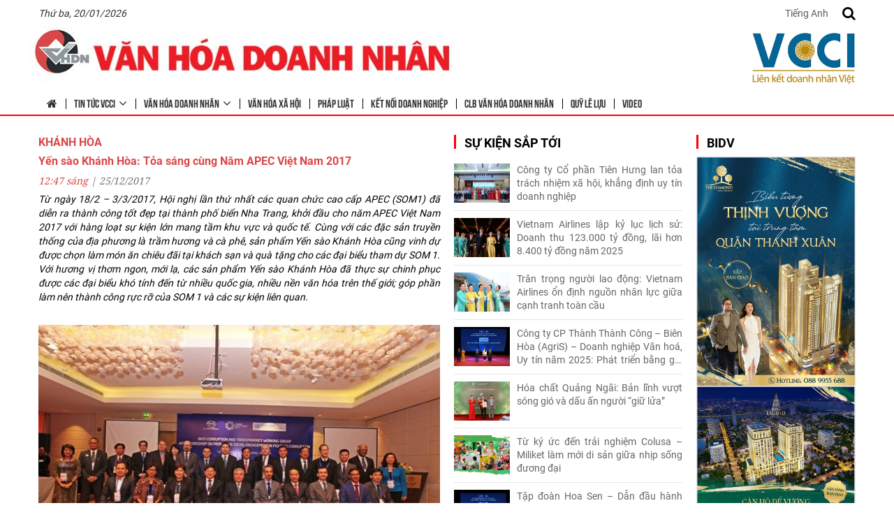

--- FILE ---
content_type: text/html; charset=UTF-8
request_url: https://vhdn.vn/yen-sao-khanh-hoa-toa-sang-cung-nam-apec-viet-nam-2017/
body_size: 14862
content:
<!DOCTYPE html><html lang="vi"> <head><title>Yến sào Khánh Hòa: Tỏa sáng cùng Năm APEC Việt Nam 2017</title><meta charset="UTF-8" /><meta name="viewport" content="width=device-width, initial-scale=1.0"><link rel="profile" href="//gmpg.org/xfn/11" /><link rel="icon" href="https://vhdn.vn/wp-content/uploads/2017/08/logo1.png" type="image/x-icon" /><link rel="stylesheet" type="text/css" media="all" href="https://vhdn.vn/wp-content/themes/doanhnhan/bootstrap/css/bootstrap.css" /><link rel="stylesheet" type="text/css" media="all" href="https://vhdn.vn/wp-content/themes/doanhnhan/css/css/font-awesome.min.css" /><link rel="stylesheet" type="text/css" media="all" href="https://vhdn.vn/wp-content/themes/doanhnhan/style.css" /><meta name='robots' content='index, follow, max-image-preview:large, max-snippet:-1, max-video-preview:-1' /><link rel="canonical" href="https://vhdn.vn/yen-sao-khanh-hoa-toa-sang-cung-nam-apec-viet-nam-2017/" /><meta property="og:locale" content="vi_VN" /><meta property="og:type" content="article" /><meta property="og:title" content="Yến sào Khánh Hòa: Tỏa sáng cùng Năm APEC Việt Nam 2017" /><meta property="og:description" content="Nghề khai thác yến sào tại Khánh Hòa đã phát triển từ hàng trăm năm trước tại một số đảo ngoài khơi vịnh Nha Trang nhưng phải đến tận thời điểm năm 1990 khi Công ty Yến sào Khánh Hòa chính thức đi vào hoạt động thì ngành nghề truyền thống này mới bắt đầu đi vào quy củ, thương hiệu Yến sào Khánh Hòa mới được định hình và dần khẳng định vị thế trên thị trường." /><meta property="og:url" content="https://vhdn.vn/yen-sao-khanh-hoa-toa-sang-cung-nam-apec-viet-nam-2017/" /><meta property="og:site_name" content="Trung tâm Văn hóa doanh nhân Việt Nam" /><meta property="article:published_time" content="2017-12-25T00:47:00+00:00" /><meta property="og:image" content="https://vhdn.vn/wp-content/uploads/2017/12/1-31.jpg" /><meta property="og:image:width" content="640" /><meta property="og:image:height" content="435" /><meta property="og:image:type" content="image/jpeg" /><meta name="author" content="quantriweb" /><meta name="twitter:card" content="summary_large_image" /><meta name="twitter:label1" content="Được viết bởi" /><meta name="twitter:data1" content="quantriweb" /><meta name="twitter:label2" content="Ước tính thời gian đọc" /><meta name="twitter:data2" content="12 phút" /><script type="application/ld+json" class="yoast-schema-graph">{"@context":"https://schema.org","@graph":[{"@type":"WebPage","@id":"https://vhdn.vn/yen-sao-khanh-hoa-toa-sang-cung-nam-apec-viet-nam-2017/","url":"https://vhdn.vn/yen-sao-khanh-hoa-toa-sang-cung-nam-apec-viet-nam-2017/","name":"Yến sào Khánh Hòa: Tỏa sáng cùng Năm APEC Việt Nam 2017","isPartOf":{"@id":"https://vhdn.crv.vn/#website"},"primaryImageOfPage":{"@id":"https://vhdn.vn/yen-sao-khanh-hoa-toa-sang-cung-nam-apec-viet-nam-2017/#primaryimage"},"image":{"@id":"https://vhdn.vn/yen-sao-khanh-hoa-toa-sang-cung-nam-apec-viet-nam-2017/#primaryimage"},"thumbnailUrl":"https://vhdn.vn/wp-content/uploads/2017/12/1-31.jpg","datePublished":"2017-12-25T00:47:00+00:00","dateModified":"2017-12-25T00:47:00+00:00","author":{"@id":"https://vhdn.crv.vn/#/schema/person/061a7de88642669846b8c078603ee311"},"breadcrumb":{"@id":"https://vhdn.vn/yen-sao-khanh-hoa-toa-sang-cung-nam-apec-viet-nam-2017/#breadcrumb"},"inLanguage":"vi","potentialAction":[{"@type":"ReadAction","target":["https://vhdn.vn/yen-sao-khanh-hoa-toa-sang-cung-nam-apec-viet-nam-2017/"]}]},{"@type":"ImageObject","inLanguage":"vi","@id":"https://vhdn.vn/yen-sao-khanh-hoa-toa-sang-cung-nam-apec-viet-nam-2017/#primaryimage","url":"https://vhdn.vn/wp-content/uploads/2017/12/1-31.jpg","contentUrl":"https://vhdn.vn/wp-content/uploads/2017/12/1-31.jpg","width":640,"height":435},{"@type":"BreadcrumbList","@id":"https://vhdn.vn/yen-sao-khanh-hoa-toa-sang-cung-nam-apec-viet-nam-2017/#breadcrumb","itemListElement":[{"@type":"ListItem","position":1,"name":"Home","item":"https://vhdn.vn/"},{"@type":"ListItem","position":2,"name":"Yến sào Khánh Hòa: Tỏa sáng cùng Năm APEC Việt Nam 2017"}]},{"@type":"WebSite","@id":"https://vhdn.crv.vn/#website","url":"https://vhdn.crv.vn/","name":"Trung tâm Văn hóa doanh nhân Việt Nam","description":"Văn hóa Doanh nhân","potentialAction":[{"@type":"SearchAction","target":{"@type":"EntryPoint","urlTemplate":"https://vhdn.crv.vn/?s={search_term_string}"},"query-input":{"@type":"PropertyValueSpecification","valueRequired":true,"valueName":"search_term_string"}}],"inLanguage":"vi"},{"@type":"Person","@id":"https://vhdn.crv.vn/#/schema/person/061a7de88642669846b8c078603ee311","name":"quantriweb","url":"https://vhdn.vn/author/quantriweb/"}]}</script><link rel="alternate" type="application/rss+xml" title="Dòng thông tin Trung tâm Văn hóa doanh nhân Việt Nam &raquo;" href="https://vhdn.vn/feed/" /><link rel="alternate" type="application/rss+xml" title="Trung tâm Văn hóa doanh nhân Việt Nam &raquo; Dòng bình luận" href="https://vhdn.vn/comments/feed/" /><link rel="alternate" type="application/rss+xml" title="Trung tâm Văn hóa doanh nhân Việt Nam &raquo; Yến sào Khánh Hòa: Tỏa sáng cùng Năm APEC Việt Nam 2017 Dòng bình luận" href="https://vhdn.vn/yen-sao-khanh-hoa-toa-sang-cung-nam-apec-viet-nam-2017/feed/" /><link rel='stylesheet' id='wp-block-library-css' href='https://vhdn.vn/wp-includes/css/dist/block-library/style.min.css?ver=6.6.4' type='text/css' media='all' /><style id='pdfemb-pdf-embedder-viewer-style-inline-css' type='text/css'>.wp-block-pdfemb-pdf-embedder-viewer{max-width:none}</style><style id='classic-theme-styles-inline-css' type='text/css'>/*! This file is auto-generated */.wp-block-button__link{color:#fff;background-color:#32373c;border-radius:9999px;box-shadow:none;text-decoration:none;padding:calc(.667em + 2px) calc(1.333em + 2px);font-size:1.125em}.wp-block-file__button{background:#32373c;color:#fff;text-decoration:none}</style><style id='global-styles-inline-css' type='text/css'>:root{--wp--preset--aspect-ratio--square: 1;--wp--preset--aspect-ratio--4-3: 4/3;--wp--preset--aspect-ratio--3-4: 3/4;--wp--preset--aspect-ratio--3-2: 3/2;--wp--preset--aspect-ratio--2-3: 2/3;--wp--preset--aspect-ratio--16-9: 16/9;--wp--preset--aspect-ratio--9-16: 9/16;--wp--preset--color--black: #000000;--wp--preset--color--cyan-bluish-gray: #abb8c3;--wp--preset--color--white: #ffffff;--wp--preset--color--pale-pink: #f78da7;--wp--preset--color--vivid-red: #cf2e2e;--wp--preset--color--luminous-vivid-orange: #ff6900;--wp--preset--color--luminous-vivid-amber: #fcb900;--wp--preset--color--light-green-cyan: #7bdcb5;--wp--preset--color--vivid-green-cyan: #00d084;--wp--preset--color--pale-cyan-blue: #8ed1fc;--wp--preset--color--vivid-cyan-blue: #0693e3;--wp--preset--color--vivid-purple: #9b51e0;--wp--preset--gradient--vivid-cyan-blue-to-vivid-purple: linear-gradient(135deg,rgba(6,147,227,1) 0%,rgb(155,81,224) 100%);--wp--preset--gradient--light-green-cyan-to-vivid-green-cyan: linear-gradient(135deg,rgb(122,220,180) 0%,rgb(0,208,130) 100%);--wp--preset--gradient--luminous-vivid-amber-to-luminous-vivid-orange: linear-gradient(135deg,rgba(252,185,0,1) 0%,rgba(255,105,0,1) 100%);--wp--preset--gradient--luminous-vivid-orange-to-vivid-red: linear-gradient(135deg,rgba(255,105,0,1) 0%,rgb(207,46,46) 100%);--wp--preset--gradient--very-light-gray-to-cyan-bluish-gray: linear-gradient(135deg,rgb(238,238,238) 0%,rgb(169,184,195) 100%);--wp--preset--gradient--cool-to-warm-spectrum: linear-gradient(135deg,rgb(74,234,220) 0%,rgb(151,120,209) 20%,rgb(207,42,186) 40%,rgb(238,44,130) 60%,rgb(251,105,98) 80%,rgb(254,248,76) 100%);--wp--preset--gradient--blush-light-purple: linear-gradient(135deg,rgb(255,206,236) 0%,rgb(152,150,240) 100%);--wp--preset--gradient--blush-bordeaux: linear-gradient(135deg,rgb(254,205,165) 0%,rgb(254,45,45) 50%,rgb(107,0,62) 100%);--wp--preset--gradient--luminous-dusk: linear-gradient(135deg,rgb(255,203,112) 0%,rgb(199,81,192) 50%,rgb(65,88,208) 100%);--wp--preset--gradient--pale-ocean: linear-gradient(135deg,rgb(255,245,203) 0%,rgb(182,227,212) 50%,rgb(51,167,181) 100%);--wp--preset--gradient--electric-grass: linear-gradient(135deg,rgb(202,248,128) 0%,rgb(113,206,126) 100%);--wp--preset--gradient--midnight: linear-gradient(135deg,rgb(2,3,129) 0%,rgb(40,116,252) 100%);--wp--preset--font-size--small: 13px;--wp--preset--font-size--medium: 20px;--wp--preset--font-size--large: 36px;--wp--preset--font-size--x-large: 42px;--wp--preset--spacing--20: 0.44rem;--wp--preset--spacing--30: 0.67rem;--wp--preset--spacing--40: 1rem;--wp--preset--spacing--50: 1.5rem;--wp--preset--spacing--60: 2.25rem;--wp--preset--spacing--70: 3.38rem;--wp--preset--spacing--80: 5.06rem;--wp--preset--shadow--natural: 6px 6px 9px rgba(0, 0, 0, 0.2);--wp--preset--shadow--deep: 12px 12px 50px rgba(0, 0, 0, 0.4);--wp--preset--shadow--sharp: 6px 6px 0px rgba(0, 0, 0, 0.2);--wp--preset--shadow--outlined: 6px 6px 0px -3px rgba(255, 255, 255, 1), 6px 6px rgba(0, 0, 0, 1);--wp--preset--shadow--crisp: 6px 6px 0px rgba(0, 0, 0, 1);}:where(.is-layout-flex){gap: 0.5em;}:where(.is-layout-grid){gap: 0.5em;}body .is-layout-flex{display: flex;}.is-layout-flex{flex-wrap: wrap;align-items: center;}.is-layout-flex > :is(*, div){margin: 0;}body .is-layout-grid{display: grid;}.is-layout-grid > :is(*, div){margin: 0;}:where(.wp-block-columns.is-layout-flex){gap: 2em;}:where(.wp-block-columns.is-layout-grid){gap: 2em;}:where(.wp-block-post-template.is-layout-flex){gap: 1.25em;}:where(.wp-block-post-template.is-layout-grid){gap: 1.25em;}.has-black-color{color: var(--wp--preset--color--black) !important;}.has-cyan-bluish-gray-color{color: var(--wp--preset--color--cyan-bluish-gray) !important;}.has-white-color{color: var(--wp--preset--color--white) !important;}.has-pale-pink-color{color: var(--wp--preset--color--pale-pink) !important;}.has-vivid-red-color{color: var(--wp--preset--color--vivid-red) !important;}.has-luminous-vivid-orange-color{color: var(--wp--preset--color--luminous-vivid-orange) !important;}.has-luminous-vivid-amber-color{color: var(--wp--preset--color--luminous-vivid-amber) !important;}.has-light-green-cyan-color{color: var(--wp--preset--color--light-green-cyan) !important;}.has-vivid-green-cyan-color{color: var(--wp--preset--color--vivid-green-cyan) !important;}.has-pale-cyan-blue-color{color: var(--wp--preset--color--pale-cyan-blue) !important;}.has-vivid-cyan-blue-color{color: var(--wp--preset--color--vivid-cyan-blue) !important;}.has-vivid-purple-color{color: var(--wp--preset--color--vivid-purple) !important;}.has-black-background-color{background-color: var(--wp--preset--color--black) !important;}.has-cyan-bluish-gray-background-color{background-color: var(--wp--preset--color--cyan-bluish-gray) !important;}.has-white-background-color{background-color: var(--wp--preset--color--white) !important;}.has-pale-pink-background-color{background-color: var(--wp--preset--color--pale-pink) !important;}.has-vivid-red-background-color{background-color: var(--wp--preset--color--vivid-red) !important;}.has-luminous-vivid-orange-background-color{background-color: var(--wp--preset--color--luminous-vivid-orange) !important;}.has-luminous-vivid-amber-background-color{background-color: var(--wp--preset--color--luminous-vivid-amber) !important;}.has-light-green-cyan-background-color{background-color: var(--wp--preset--color--light-green-cyan) !important;}.has-vivid-green-cyan-background-color{background-color: var(--wp--preset--color--vivid-green-cyan) !important;}.has-pale-cyan-blue-background-color{background-color: var(--wp--preset--color--pale-cyan-blue) !important;}.has-vivid-cyan-blue-background-color{background-color: var(--wp--preset--color--vivid-cyan-blue) !important;}.has-vivid-purple-background-color{background-color: var(--wp--preset--color--vivid-purple) !important;}.has-black-border-color{border-color: var(--wp--preset--color--black) !important;}.has-cyan-bluish-gray-border-color{border-color: var(--wp--preset--color--cyan-bluish-gray) !important;}.has-white-border-color{border-color: var(--wp--preset--color--white) !important;}.has-pale-pink-border-color{border-color: var(--wp--preset--color--pale-pink) !important;}.has-vivid-red-border-color{border-color: var(--wp--preset--color--vivid-red) !important;}.has-luminous-vivid-orange-border-color{border-color: var(--wp--preset--color--luminous-vivid-orange) !important;}.has-luminous-vivid-amber-border-color{border-color: var(--wp--preset--color--luminous-vivid-amber) !important;}.has-light-green-cyan-border-color{border-color: var(--wp--preset--color--light-green-cyan) !important;}.has-vivid-green-cyan-border-color{border-color: var(--wp--preset--color--vivid-green-cyan) !important;}.has-pale-cyan-blue-border-color{border-color: var(--wp--preset--color--pale-cyan-blue) !important;}.has-vivid-cyan-blue-border-color{border-color: var(--wp--preset--color--vivid-cyan-blue) !important;}.has-vivid-purple-border-color{border-color: var(--wp--preset--color--vivid-purple) !important;}.has-vivid-cyan-blue-to-vivid-purple-gradient-background{background: var(--wp--preset--gradient--vivid-cyan-blue-to-vivid-purple) !important;}.has-light-green-cyan-to-vivid-green-cyan-gradient-background{background: var(--wp--preset--gradient--light-green-cyan-to-vivid-green-cyan) !important;}.has-luminous-vivid-amber-to-luminous-vivid-orange-gradient-background{background: var(--wp--preset--gradient--luminous-vivid-amber-to-luminous-vivid-orange) !important;}.has-luminous-vivid-orange-to-vivid-red-gradient-background{background: var(--wp--preset--gradient--luminous-vivid-orange-to-vivid-red) !important;}.has-very-light-gray-to-cyan-bluish-gray-gradient-background{background: var(--wp--preset--gradient--very-light-gray-to-cyan-bluish-gray) !important;}.has-cool-to-warm-spectrum-gradient-background{background: var(--wp--preset--gradient--cool-to-warm-spectrum) !important;}.has-blush-light-purple-gradient-background{background: var(--wp--preset--gradient--blush-light-purple) !important;}.has-blush-bordeaux-gradient-background{background: var(--wp--preset--gradient--blush-bordeaux) !important;}.has-luminous-dusk-gradient-background{background: var(--wp--preset--gradient--luminous-dusk) !important;}.has-pale-ocean-gradient-background{background: var(--wp--preset--gradient--pale-ocean) !important;}.has-electric-grass-gradient-background{background: var(--wp--preset--gradient--electric-grass) !important;}.has-midnight-gradient-background{background: var(--wp--preset--gradient--midnight) !important;}.has-small-font-size{font-size: var(--wp--preset--font-size--small) !important;}.has-medium-font-size{font-size: var(--wp--preset--font-size--medium) !important;}.has-large-font-size{font-size: var(--wp--preset--font-size--large) !important;}.has-x-large-font-size{font-size: var(--wp--preset--font-size--x-large) !important;}:where(.wp-block-post-template.is-layout-flex){gap: 1.25em;}:where(.wp-block-post-template.is-layout-grid){gap: 1.25em;}:where(.wp-block-columns.is-layout-flex){gap: 2em;}:where(.wp-block-columns.is-layout-grid){gap: 2em;}:root :where(.wp-block-pullquote){font-size: 1.5em;line-height: 1.6;}</style><link rel='stylesheet' id='contact-form-7-css' href='https://vhdn.vn/wp-content/plugins/contact-form-7/includes/css/styles.css?ver=5.9.8' type='text/css' media='all' /><link rel="https://api.w.org/" href="https://vhdn.vn/wp-json/" /><link rel="alternate" title="JSON" type="application/json" href="https://vhdn.vn/wp-json/wp/v2/posts/1265" /><link rel="EditURI" type="application/rsd+xml" title="RSD" href="https://vhdn.vn/xmlrpc.php?rsd" /><meta name="generator" content="WordPress 6.6.4" /><link rel='shortlink' href='https://vhdn.vn/?p=1265' /><link rel="alternate" title="oNhúng (JSON)" type="application/json+oembed" href="https://vhdn.vn/wp-json/oembed/1.0/embed?url=https%3A%2F%2Fvhdn.vn%2Fyen-sao-khanh-hoa-toa-sang-cung-nam-apec-viet-nam-2017%2F" /><link rel="alternate" title="oNhúng (XML)" type="text/xml+oembed" href="https://vhdn.vn/wp-json/oembed/1.0/embed?url=https%3A%2F%2Fvhdn.vn%2Fyen-sao-khanh-hoa-toa-sang-cung-nam-apec-viet-nam-2017%2F&#038;format=xml" /><style type='text/css'></style><style type='text/css'>.logo_h__txt, .logo_link { font: normal 40px/48px Arial, Helvetica, sans-serif; color:#049CDB; }</style></head><body class="post-template-default single single-post postid-1265 single-format-standard cat-64-id cat-9-id cat-96-id cat-20-id cat-21-id"><div id="menu_mobile_full" class="menu_hidden"><p class="close_menu"><span>X</span></p><nav class="nav mobile-menu"><ul id="menu-menu-chinh" class="menu"><li id="menu-item-5644" class="menu-item menu-item-type-post_type menu-item-object-page menu-item-home menu-item-5644"><a href="https://vhdn.vn/"><i class="fa fa-home"></i></a></li><li id="menu-item-5620" class="menu-item menu-item-type-taxonomy menu-item-object-category menu-item-has-children menu-item-5620"><a href="https://vhdn.vn/tin-tuc-vcci/">Tin tức VCCI</a><ul class="sub-menu"><li id="menu-item-5622" class="menu-item menu-item-type-taxonomy menu-item-object-category menu-item-5622"><a href="https://vhdn.vn/tin-tuc-vcci/dai-hoi-vcci-lan-thu-vii/">ĐẠI HỘI VCCI LẦN THỨ VII</a></li><li id="menu-item-5625" class="menu-item menu-item-type-taxonomy menu-item-object-category menu-item-5625"><a href="https://vhdn.vn/tin-tuc-vcci/xuc-tien-dau-tu-thuong-mai/">Xúc tiền Đầu tư &#8211; Thương mại</a></li><li id="menu-item-5626" class="menu-item menu-item-type-taxonomy menu-item-object-category menu-item-5626"><a href="https://vhdn.vn/tin-tuc-vcci/chi-nhanh-vcci/">Chi nhánh VCCI</a></li><li id="menu-item-5627" class="menu-item menu-item-type-taxonomy menu-item-object-category menu-item-5627"><a href="https://vhdn.vn/tin-tuc-vcci/su-kien/">Sự kiện</a></li><li id="menu-item-5628" class="menu-item menu-item-type-taxonomy menu-item-object-category menu-item-5628"><a href="https://vhdn.vn/tin-tuc-vcci/nhan-su/">Nhân sự</a></li></ul></li><li id="menu-item-5621" class="menu-item menu-item-type-taxonomy menu-item-object-category current-post-ancestor current-menu-parent current-post-parent menu-item-has-children menu-item-5621"><a href="https://vhdn.vn/van-hoa-doanh-nhan/">Văn hóa doanh nhân</a><ul class="sub-menu"><li id="menu-item-5623" class="menu-item menu-item-type-taxonomy menu-item-object-category menu-item-5623"><a href="https://vhdn.vn/van-hoa-doanh-nhan/nhan-vat/">Nhân vật</a></li><li id="menu-item-5624" class="menu-item menu-item-type-taxonomy menu-item-object-category menu-item-5624"><a href="https://vhdn.vn/van-hoa-doanh-nhan/doanh-nhan-tre/">Doanh nhân trẻ</a></li><li id="menu-item-5629" class="menu-item menu-item-type-taxonomy menu-item-object-category menu-item-5629"><a href="https://vhdn.vn/van-hoa-doanh-nhan/khoi-nghiep/">Khởi nghiệp</a></li><li id="menu-item-5630" class="menu-item menu-item-type-taxonomy menu-item-object-category current-post-ancestor current-menu-parent current-post-parent menu-item-5630"><a href="https://vhdn.vn/van-hoa-doanh-nhan/">Văn hóa doanh nhân</a></li><li id="menu-item-5631" class="menu-item menu-item-type-taxonomy menu-item-object-category menu-item-5631"><a href="https://vhdn.vn/van-hoa-doanh-nhan/ly-luan-van-hoa-doanh-nhan/">Lý luận văn hóa Doanh nhân</a></li></ul></li><li id="menu-item-5632" class="menu-item menu-item-type-taxonomy menu-item-object-category current-post-ancestor current-menu-parent current-post-parent menu-item-5632"><a href="https://vhdn.vn/van-hoa-xa-hoi/">Văn hóa xã hội</a></li><li id="menu-item-5633" class="menu-item menu-item-type-taxonomy menu-item-object-category menu-item-5633"><a href="https://vhdn.vn/phap-luat/">Pháp luật</a></li><li id="menu-item-5634" class="menu-item menu-item-type-taxonomy menu-item-object-category menu-item-5634"><a href="https://vhdn.vn/ket-noi-doanh-nghiep/">Kết nối doanh nghiệp</a></li><li id="menu-item-5635" class="menu-item menu-item-type-taxonomy menu-item-object-category menu-item-5635"><a href="https://vhdn.vn/clb-van-hoa-doanh-nhan/">CLB văn hóa doanh nhân</a></li><li id="menu-item-5636" class="menu-item menu-item-type-taxonomy menu-item-object-category menu-item-5636"><a href="https://vhdn.vn/quy-le-luu/">Quỹ Lê Lựu</a></li><li id="menu-item-5637" class="menu-item menu-item-type-post_type menu-item-object-page menu-item-5637"><a href="https://vhdn.vn/video/">Video</a></li></ul></nav></div><div id="page_wapper" class="page_wapper_noactive"><div id="motopress-main" class="main-holder"><header class="motopress-wrapper header"><div class="container"><div class="top1_header"><div class="titmedate">Thứ ba, 20/01/2026</div><div class="ngonngu"><a href="http://vhdn.vn/en">Tiếng Anh</a></div><div class="search_header"><div class="click_search"><i class="fa fa-search"></i></div><div class="search-form search-form__h"><div class="content_search"><form id="search-header" class="navbar-form" method="get" action="https://vhdn.vn" accept-charset="utf-8"><input type="hidden" name="post_type" value="product"><input type="text" name="s" placeholder="Nhập để tìm kiếm..." class="input_search"><button><i class="fa fa-search"></i></button></form></div></div></div><div class="icon_mobile_click"><i class="fa fa-bars"></i></div></div><div class="top_header"><div class="mobile_logo"><div class="logo pull-left"><a href="https://vhdn.vn/" class="logo_h logo_h__img"><img src="https://vhdn.vn/wp-content/uploads/2021/01/logo.jpg" alt="Trung tâm Văn hóa doanh nhân Việt Nam" title="Văn hóa Doanh nhân"></a></div><div class="logo logo_right"><a href="https://vhdn.vn/" class="logo_h logo_h__img"><img src="https://vhdn.vn/wp-content/uploads/2023/09/VCCI-LKDNV_11.jpg" alt="Trung tâm Văn hóa doanh nhân Việt Nam" title="Văn hóa Doanh nhân"></a></div></div><div class="hidden-xs main_menu"><nav class="nav nav__primary clearfix"><ul id="topnav" class="sf-menu"><li class="menu-item menu-item-type-post_type menu-item-object-page menu-item-home menu-item-5644"><a href="https://vhdn.vn/"><i class="fa fa-home"></i></a></li><li class="menu-item menu-item-type-taxonomy menu-item-object-category menu-item-has-children menu-item-5620"><a href="https://vhdn.vn/tin-tuc-vcci/">Tin tức VCCI</a><ul class="sub-menu"><li class="menu-item menu-item-type-taxonomy menu-item-object-category menu-item-5622"><a href="https://vhdn.vn/tin-tuc-vcci/dai-hoi-vcci-lan-thu-vii/">ĐẠI HỘI VCCI LẦN THỨ VII</a></li><li class="menu-item menu-item-type-taxonomy menu-item-object-category menu-item-5625"><a href="https://vhdn.vn/tin-tuc-vcci/xuc-tien-dau-tu-thuong-mai/">Xúc tiền Đầu tư &#8211; Thương mại</a></li><li class="menu-item menu-item-type-taxonomy menu-item-object-category menu-item-5626"><a href="https://vhdn.vn/tin-tuc-vcci/chi-nhanh-vcci/">Chi nhánh VCCI</a></li><li class="menu-item menu-item-type-taxonomy menu-item-object-category menu-item-5627"><a href="https://vhdn.vn/tin-tuc-vcci/su-kien/">Sự kiện</a></li><li class="menu-item menu-item-type-taxonomy menu-item-object-category menu-item-5628"><a href="https://vhdn.vn/tin-tuc-vcci/nhan-su/">Nhân sự</a></li></ul></li><li class="menu-item menu-item-type-taxonomy menu-item-object-category current-post-ancestor current-menu-parent current-post-parent menu-item-has-children menu-item-5621"><a href="https://vhdn.vn/van-hoa-doanh-nhan/">Văn hóa doanh nhân</a><ul class="sub-menu"><li class="menu-item menu-item-type-taxonomy menu-item-object-category menu-item-5623"><a href="https://vhdn.vn/van-hoa-doanh-nhan/nhan-vat/">Nhân vật</a></li><li class="menu-item menu-item-type-taxonomy menu-item-object-category menu-item-5624"><a href="https://vhdn.vn/van-hoa-doanh-nhan/doanh-nhan-tre/">Doanh nhân trẻ</a></li><li class="menu-item menu-item-type-taxonomy menu-item-object-category menu-item-5629"><a href="https://vhdn.vn/van-hoa-doanh-nhan/khoi-nghiep/">Khởi nghiệp</a></li><li class="menu-item menu-item-type-taxonomy menu-item-object-category current-post-ancestor current-menu-parent current-post-parent menu-item-5630"><a href="https://vhdn.vn/van-hoa-doanh-nhan/">Văn hóa doanh nhân</a></li><li class="menu-item menu-item-type-taxonomy menu-item-object-category menu-item-5631"><a href="https://vhdn.vn/van-hoa-doanh-nhan/ly-luan-van-hoa-doanh-nhan/">Lý luận văn hóa Doanh nhân</a></li></ul></li><li class="menu-item menu-item-type-taxonomy menu-item-object-category current-post-ancestor current-menu-parent current-post-parent menu-item-5632"><a href="https://vhdn.vn/van-hoa-xa-hoi/">Văn hóa xã hội</a></li><li class="menu-item menu-item-type-taxonomy menu-item-object-category menu-item-5633"><a href="https://vhdn.vn/phap-luat/">Pháp luật</a></li><li class="menu-item menu-item-type-taxonomy menu-item-object-category menu-item-5634"><a href="https://vhdn.vn/ket-noi-doanh-nghiep/">Kết nối doanh nghiệp</a></li><li class="menu-item menu-item-type-taxonomy menu-item-object-category menu-item-5635"><a href="https://vhdn.vn/clb-van-hoa-doanh-nhan/">CLB văn hóa doanh nhân</a></li><li class="menu-item menu-item-type-taxonomy menu-item-object-category menu-item-5636"><a href="https://vhdn.vn/quy-le-luu/">Quỹ Lê Lựu</a></li><li class="menu-item menu-item-type-post_type menu-item-object-page menu-item-5637"><a href="https://vhdn.vn/video/">Video</a></li></ul></nav></div></div></div></header><div class="motopress-wrapper content-holder clearfix"><div class="container"><div class="row"><div id="content_page" class="col-xs-12 col-sm-6"><div class="content-page"><section class="title-section title_single"><h2 class="title-header">Khánh Hòa</h2></section><section class="title-section"><a href="https://vhdn.vn/yen-sao-khanh-hoa-toa-sang-cung-nam-apec-viet-nam-2017/"><h1 class="title-header">Yến sào Khánh Hòa: Tỏa sáng cùng Năm APEC Việt Nam 2017</h1></a></section><div class="datetime"><span class="time">12:47 sáng</span> | <span class="day">25</span><span class="month"><span>/12</span></span><span class="year"><span>/2017</span></span></div><article id="post-1265" class="post__holder post-1265 post type-post status-publish format-standard has-post-thumbnail hentry category-khanh-hoa category-thuong-hieu-noi-tieng category-tin-noi-bat category-van-hoa-doanh-nhan category-van-hoa-xa-hoi cat-64-id cat-9-id cat-96-id cat-20-id cat-21-id"><div class="post_content"><p><em>Từ ngày 18/2 &#8211; 3/3/2017, Hội nghị lần thứ nhất các quan chức cao cấp APEC (SOM1) đã diễn ra thành công tốt đẹp tại thành phố biển Nha Trang, khởi đầu cho năm APEC Việt Nam 2017 với hàng loạt sự kiện lớn mang tầm khu vực và quốc tế. Cùng với các đặc sản truyền thống của địa phương là trầm hương và cà phê, sản phẩm Yến sào Khánh Hòa cũng vinh dự được chọn làm món ăn chiêu đãi tại khách sạn và quà tặng cho các đại biểu tham dự SOM 1. Với hương vị thơm ngon, mới lạ, các sản phẩm Yến sào Khánh Hòa đã thực sự chinh phục được các đại biểu khó tính đến từ nhiều quốc gia, nhiều nền văn hóa trên thế giới; góp phần làm nên thành công rực rỡ của SOM 1 và các sự kiện liên quan.</em></p><p><em> <img fetchpriority="high" decoding="async" class="alignnone size-full wp-image-1266" src="http://vhdn.vn/wp-content/uploads/2017/12/1-31.jpg" alt="" width="640" height="435" /></em></p><p><strong>Cam kết giá trị thật, thương hiệu uy tín</strong></p><p>Nghề khai thác yến sào tại Khánh Hòa đã phát triển từ hàng trăm năm trước tại một số đảo ngoài khơi vịnh Nha Trang nhưng phải đến tận thời điểm năm 1990 khi Công ty Yến sào Khánh Hòa chính thức đi vào hoạt động thì ngành nghề truyền thống này mới bắt đầu đi vào quy củ, thương hiệu Yến sào Khánh Hòa mới được định hình và dần khẳng định vị thế trên thị trường. Từ 40 hang yến được giao quản lý, khai thác ban đầu, với nỗ lực duy trì số lượng hang yến đã có, phát triển hang yến mới, nhân đàn di đàn chim yến mới, Công ty Yến sào Khánh Hòa đã nâng tổng số hang yến hiện có lên 173 hang với 33 đảo yến phân bố trong vùng biển Khánh Hòa. Với những con số ấn tượng này, Yến sào Khánh Hòa vinh dự nhận Kỷ lục châu Á về số lượng hang đảo yến nhiều nhất và sản lượng khai thác yến sào đảo thiên nhiên lớn nhất châu Á. Ngoài ra Công ty thực hiện liên kết hỗ trợ, khôi phục, phát triển các đảo yến, hang yến thiên nhiên tại các tỉnh duyên hải trải dài từ Quảng Bình đến Côn Đảo, vực dậy tiềm năng phát triển các hang đảo yến ở Khánh Hòa và trên toàn quốc.</p><p>Với việc thực hiện nhiều giải pháp kỹ thuật đồng bộ tại các hang yến, sản lượng cũng như chất lượng sản phẩm yến sào đảo thiên nhiên của Công ty Yến sào Khánh Hòa được nâng cao. Nếu những năm đầu mới thành lập, sản lượng khai thác yến của Công ty mới chỉ đạt 1.931 kg thì đến nay con số này đã tăng lên gần 3.500 kg.  Từ nguồn nguyên liệu yến đảo thiên nhiên bổ dưỡng, Công ty Yến Sào Khánh Hòa đã cho ra thị trường hơn 40 dòng sản phẩm cao cấp, nổi bật là 2 dòng sản phẩm yến đảo thiên nhiên nguyên tổ và yến đảo thiên nhiên tinh chế rất được người tiêu dùng ưa chuộng; góp phần nâng cao sức khỏe cho người dân và khẳng định vị thế thương hiệu yến sào Khánh Hòa trên thị trường trong nước cũng như quốc tế.</p><p>Theo Viện Dinh dưỡng quốc gia, tổ yến đảo thiên nhiên rất quý giá và chứa nhiều chất bổ dưỡng nhưng vì thường lẫn tạp chất, bụi bẩn và lông chim nên khi chế biến phải mất nhiều thời gian làm thật kỹ mới có thể dùng được. Nếu sơ chế, bảo quản không đúng cách sẽ làm mất dần giá trị dinh dưỡng của tổ yến. Nắm bắt được yêu cầu này, quá trình làm sạch tổ yến của Công ty Yến sào Khánh Hòa hoàn toàn áp dụng theo hệ thống khép kín và đảm bảo sản phẩm giữ nguyên giá trị dinh dưỡng của tổ yến đảo thiên nhiên.</p><p>Tổng Giám đốc Công ty Yến sào Khánh Hòa, ông Nguyễn Anh Hùng cho biết: “Là doanh nghiệp khai thác và sản xuất sản phẩm yến sào đảo thiên nhiên uy tín hàng đầu Châu Á, trong toàn bộ quá trình hoạt động, Yến sào Khánh Hòa luôn chú trọng đề cao 3 yếu tố: đổi mới công nghệ, chất lượng vượt trội và đảm bảo vệ sinh an toàn thực phẩm. Chính vì vậy tất cả các đơn vị trực thuộc Công ty Yến sào Khánh Hòa đều đang áp dụng Hệ thống quản lý chất lượng ISO 9001; ISO 14001; HACCP; định kỳ kiểm tra đánh giá và cấp giấy chứng nhận thông qua tổ chức QMS. Hiện nay 100% sản phẩm do Công ty sản xuất đều đã được kiểm tra và cấp giấy chứng nhận đạt tiêu chuẩn an toàn thực phẩm của Sở Y tế và Bộ Y tế. Bên cạnh đó để đảm bảo cho thị trường xuất khẩu, Công ty đã thực hiện các tiêu chuẩn FDA, giấy phép xuất khẩu vào thị trường Singapore, Canada, Úc…”.</p><p>Với hàm lượng giá trị dinh dưỡng cao, đảm bảo an toàn vệ sinh thực phẩm, các sản phẩm mang thương hiệu Yến sào Khánh Hòa luôn được người tiêu dùng tin tưởng sử dụng như một món ăn bổ dưỡng chứa nhiều axit amin giúp cơ thể con người có được nguồn lực bền vững cho sức khỏe. <em>&#8220;Chính uy tín, chất lượng và giá trị thật của sản phẩm mới là những nhân tố quan trọng cấu thành nên sức mạnh của thương hiệu Yến sào Khánh Hòa trên thị trường trong nước cũng như quốc tế.&#8221; –</em> ông Hùng khẳng định.</p><p>Cũng chính từ những công dụng tuyệt vời này, Yến sào Khánh Hòa hầu như gắn liền với thương hiệu du lịch Nha Trang &#8211; Khánh Hòa. Sau mỗi chuyến du lịch thành phố biển Nha Trang, trong hành lý của du khách hầu như không thể thiếu các sản phẩm yến sào Khánh Hòa làm quà tặng người thân, bạn bè như một món quà sức khỏe vô giá từ xứ sở Trầm hương Yến sào.</p><p><img decoding="async" class="alignnone size-full wp-image-1267" src="http://vhdn.vn/wp-content/uploads/2017/12/2-26.jpg" alt="" width="458" height="640" /></p><p><strong>Nhiệt tâm đồng hành</strong></p><p>Là niềm tự hào của Việt Nam tại cả &#8220;sân nhà&#8221; lẫn trên thị trường quốc tế, trong hơn 25 năm qua các sản phẩm Yến sào Khánh Hòa đã được người tiêu dùng, giới truyền thông trong nước cũng như quốc tế tin dùng và ủng hộ. Với mục tiêu quảng bá hình ảnh, thương hiệu và giới thiệu các sản phẩm của Yến sào Khánh Hòa với bạn bè khắp năm châu bốn bể, Công ty Yến sào Khánh Hòa đã mở hàng loạt các văn phòng đại diện và các đại lý của mình ở nhiều nước trên thế giới. Đó cũng chính là lý do khiến các sản phẩm yến sào đảo thiên nhiên Khánh Hòa ngay lần đầu tiên xuất hiện tại sự kiện mang tầm vóc khu vực và quốc tế như SOM 1 đã khiến các đại biểu trong cũng như ngoài nước cảm thấy gần gũi và hết lời ngợi khen. Các sản phẩm của Yến sào Khánh Hòa được đánh giá cao không chỉ bởi nét đặc trưng mà còn bởi chính hương vị thơm ngon và những giá trị dinh dưỡng mang lại cho sức khỏe con người.</p><p>Ông Lê Hữu Hoàng, Chủ tịch HĐTV Công ty Yến sào Khánh Hoà cho biết: “<em>Chào mừng các sự kiện trọng đại của Apec 2017 tổ chức tại Việt Nam, Công ty Yến sào Khánh Hoà rất vinh dự khi các dòng sản phẩm Yến sào Khánh Hòa được đồng hành phục vụ tại Hội nghị SOM 1 được tổ chức tại Nha Trang. Đây là niềm tự hào to lớn của tập thể lãnh đạo và CB CNV Công ty khi được phát huy vai trò của doanh nghiệp địa phương quảng bá giá trị truyền thống của sản phẩm mang đậm bản sắc quê hương Khánh Hoà đến với cộng đồng quốc tế.”</em></p><p>Đây là một cột mốc mới của Công ty Yến sào Khánh Hòa trên chặng đường phát triển, là cơ hội để Công ty một lần nữa khẳng định giá trị thương hiệu và quảng bá chất lượng của yến sào đảo thiên nhiên Khánh Hòa đến cộng đồng quốc tế, góp phần làm tỏa sáng hơn nữa ngành nghề Yến sào truyền thống tại xứ sở Trầm hương Yến sào.</p><table><tbody><tr><td width="638"><p><strong><em>Không chỉ mang tới cho người tiêu dùng sản phẩm yến sào thiên nhiên chất lượng cao, góp phần chăm sóc và bảo vệ sức khỏe người tiêu dùng, hoạt động của Công ty Yến sào Khánh Hòa còn góp phần giải quyết công ăn việc làm cho gần 6.000 lao động trong tỉnh và trên cả nước, đóng góp quan trọng vào kim ngạch xuất khẩu cũng như ngân sách của tỉnh Khánh Hòa. </em></strong></p><p><strong><em>Với những cống hiến lớn lao ấy, Yến sào Khánh Hòa vinh dự được trao tặng nhiều danh hiệu cao quý: Huân chương Lao động hạng Nhất, Nhì, Ba; Bằng khen của Thủ tướng Chính phủ, Giải vàng chất lượng Việt Nam, Thương hiệu Mạnh Việt Nam, Hàng Việt Nam chất lượng cao, Thương hiệu uy tín Đông Nam Á, Top 100 thương hiệu nổi tiếng ASEAN, Giải thưởng Chất lượng Quốc tế Châu Á Thái Bình Dương.</em></strong></p></td></tr></tbody></table><p>&nbsp;</p><p style="text-align: right;"><strong>                                                            Công Luận</strong></p><p>&nbsp;</p><p>&nbsp;</p><script>(function(d, s, id) {var js, fjs = d.getElementsByTagName(s)[0];if (d.getElementById(id)) {return;}js = d.createElement(s); js.id = id;js.src = "//connect.facebook.net/en_US/all.js#xfbml=1";fjs.parentNode.insertBefore(js, fjs);}(document, 'script', 'facebook-jssdk'));</script><script type="text/javascript">(function() {var po = document.createElement('script'); po.type = 'text/javascript'; po.async = true;po.src = '//apis.google.com/js/plusone.js';var s = document.getElementsByTagName('script')[0]; s.parentNode.insertBefore(po, s);})();</script><ul class="share-buttons unstyled clearfix"><li class="facebook"><div id="fb-root"></div><div class="fb-like" data-href="https://vhdn.vn/yen-sao-khanh-hoa-toa-sang-cung-nam-apec-viet-nam-2017/" data-send="false" data-layout="button_count" data-width="100" data-show-faces="false" data-font="arial"></div></li><li class="print"><a href="javascript:print();"><i class="fa fa-print" aria-hidden="true"></i><span>In trang này</span></a></li></ul></div></article><div class="baivietlienquan"><h5 class="title"><span>Bài viết khác</span></h5> <div class="same"> <ul class="row"> <li class="col-xs-12"> <div class="content"> <div class="title_post"><a href="https://vhdn.vn/cong-ty-co-phan-tien-hung-lan-toa-trach-nhiem-xa-hoi-khang-dinh-uy-tin-doanh-nghiep/" rel="bookmark" title="Công ty Cổ phần Tiên Hưng lan tỏa trách nhiệm xã hội, khẳng định uy tín doanh nghiệp">Công ty Cổ phần Tiên Hưng lan tỏa trách nhiệm xã hội, khẳng định uy tín doanh nghiệp<span class="day"> ( 17</span><span class="month"><span>/01</span></span><span class="year"><span>/2026</span> )</span></a></div> </div> </li> <li class="col-xs-12"> <div class="content"> <div class="title_post"><a href="https://vhdn.vn/vietnam-airlines-lap-ky-luc-lich-su-doanh-thu-123-000-ty-dong-lai-hon-8-400-ty-dong-nam-2025/" rel="bookmark" title="Vietnam Airlines lập kỷ lục lịch sử: Doanh thu 123.000 tỷ đồng, lãi hơn 8.400 tỷ đồng năm 2025">Vietnam Airlines lập kỷ lục lịch sử: Doanh thu 123.000 tỷ đồng, lãi hơn 8.400 tỷ đồng năm 2025<span class="day"> ( 16</span><span class="month"><span>/01</span></span><span class="year"><span>/2026</span> )</span></a></div> </div> </li> <li class="col-xs-12"> <div class="content"> <div class="title_post"><a href="https://vhdn.vn/tran-trong-nguoi-lao-dong-vietnam-airlines-on-dinh-nguon-nhan-luc-giua-canh-tranh-toan-cau/" rel="bookmark" title="Trân trọng người lao động: Vietnam Airlines ổn định nguồn nhân lực giữa cạnh tranh toàn cầu">Trân trọng người lao động: Vietnam Airlines ổn định nguồn nhân lực giữa cạnh tranh toàn cầu<span class="day"> ( 16</span><span class="month"><span>/01</span></span><span class="year"><span>/2026</span> )</span></a></div> </div> </li> <li class="col-xs-12"> <div class="content"> <div class="title_post"><a href="https://vhdn.vn/cong-ty-cp-thanh-thanh-cong-bien-hoa-agris-doanh-nghiep-van-hoa-uy-tin-nam-2025-phat-trien-bang-gia-tri-that-dong-hanh-cung-nen-kinh-te-ben-vung/" rel="bookmark" title="Công ty CP Thành Thành Công &#8211; Biên Hòa (AgriS) – Doanh nghiệp Văn hoá, Uy tín năm 2025: Phát triển bằng giá trị thật, đồng hành cùng nền kinh tế bền vững">Công ty CP Thành Thành Công &#8211; Biên Hòa (AgriS) – Doanh nghiệp Văn hoá, Uy tín năm 2025: Phát triển bằng giá trị thật, đồng hành cùng nền kinh tế bền vững<span class="day"> ( 16</span><span class="month"><span>/01</span></span><span class="year"><span>/2026</span> )</span></a></div> </div> </li> <li class="col-xs-12"> <div class="content"> <div class="title_post"><a href="https://vhdn.vn/hoa-chat-quang-ngai-ban-linh-vuot-song-gio-va-dau-an-nguoi-giu-lua/" rel="bookmark" title="Hóa chất Quảng Ngãi: Bản lĩnh vượt sóng gió và dấu ấn người “giữ lửa”">Hóa chất Quảng Ngãi: Bản lĩnh vượt sóng gió và dấu ấn người “giữ lửa”<span class="day"> ( 16</span><span class="month"><span>/01</span></span><span class="year"><span>/2026</span> )</span></a></div> </div> </li> <li class="col-xs-12"> <div class="content"> <div class="title_post"><a href="https://vhdn.vn/tu-ky-uc-den-trai-nghiem-colusa-miliket-lam-moi-di-san-giua-nhip-song-duong-dai/" rel="bookmark" title="Từ ký ức đến trải nghiệm Colusa &#8211; Miliket làm mới di sản giữa nhịp sống đương đại">Từ ký ức đến trải nghiệm Colusa &#8211; Miliket làm mới di sản giữa nhịp sống đương đại<span class="day"> ( 15</span><span class="month"><span>/01</span></span><span class="year"><span>/2026</span> )</span></a></div> </div> </li> <li class="col-xs-12"> <div class="content"> <div class="title_post"><a href="https://vhdn.vn/tap-doan-hoa-sen-dan-dau-hanh-trinh-kien-tao-gia-tri-ben-vung-cho-cong-dong/" rel="bookmark" title="Tập đoàn Hoa Sen – Dẫn đầu hành trình kiến tạo giá trị bền vững cho cộng đồng">Tập đoàn Hoa Sen – Dẫn đầu hành trình kiến tạo giá trị bền vững cho cộng đồng<span class="day"> ( 15</span><span class="month"><span>/01</span></span><span class="year"><span>/2026</span> )</span></a></div> </div> </li> </ul> </div> </div><div class="tapchi"> <ul class="row"> <li class="col-xs-4"> <div class="content"><figure class="featured-thumbnail thumbnail"><a href="https://vhdn.vn/ra-mat-van-phong-dai-dien-tap-chi-viet-my-tai-tp-ho-chi-minh/"><img src="https://vhdn.vn/wp-content/uploads/2022/04/2-7-255x255.jpg" title="Ra mắt Văn phòng đại diện Tạp chí Việt – Mỹ tại Tp. Hồ Chí Minh" alt="Ra mắt Văn phòng đại diện Tạp chí Việt – Mỹ tại Tp. Hồ Chí Minh"/> </a></figure> <div class="post-list_h"><a href="https://vhdn.vn/ra-mat-van-phong-dai-dien-tap-chi-viet-my-tai-tp-ho-chi-minh/" rel="bookmark" title="Ra mắt Văn phòng đại diện Tạp chí Việt – Mỹ tại Tp. Hồ Chí Minh">Ra mắt Văn phòng đại diện Tạp chí Việt – Mỹ tại Tp. Hồ Chí Minh<span class="day"> ( 26</span><span class="month"><span>/04</span></span><span class="year"><span>/2022</span> )</span></a></div> </div> </li> <li class="col-xs-4"> <div class="content"><figure class="featured-thumbnail thumbnail"><a href="https://vhdn.vn/viet-nam-dan-mach-hop-tac-su-dung-nang-luong-tiet-kiem-va-hieu-qua/"><img src="https://vhdn.vn/wp-content/uploads/2020/08/1-7-255x255.jpg" title="Việt Nam – Đan Mạch hợp tác sử dụng năng lượng tiết kiệm và hiệu quả" alt="Việt Nam – Đan Mạch hợp tác sử dụng năng lượng tiết kiệm và hiệu quả"/> </a></figure> <div class="post-list_h"><a href="https://vhdn.vn/viet-nam-dan-mach-hop-tac-su-dung-nang-luong-tiet-kiem-va-hieu-qua/" rel="bookmark" title="Việt Nam – Đan Mạch hợp tác sử dụng năng lượng tiết kiệm và hiệu quả">Việt Nam – Đan Mạch hợp tác sử dụng năng lượng tiết kiệm và hiệu quả<span class="day"> ( 19</span><span class="month"><span>/08</span></span><span class="year"><span>/2020</span> )</span></a></div> </div> </li> <li class="col-xs-4"> <div class="content"><figure class="featured-thumbnail thumbnail"><a href="https://vhdn.vn/may-chup-cong-huong-tu-magnetom-sempra-1-5-t-nguoi-hoa-tieu-dan-duong-xung-tam-cua-benh-vien-phu-san-hai-phong/"><img src="https://vhdn.vn/wp-content/uploads/2020/08/2-1-255x255.jpg" title="Máy chụp cộng hưởng từ Magnetom Sempra 1.5 T: Người hoa tiêu dẫn đường xứng tầm của Bệnh viện Phụ sản Hải Phòng" alt="Máy chụp cộng hưởng từ Magnetom Sempra 1.5 T: Người hoa tiêu dẫn đường xứng tầm của Bệnh viện Phụ sản Hải Phòng"/> </a></figure> <div class="post-list_h"><a href="https://vhdn.vn/may-chup-cong-huong-tu-magnetom-sempra-1-5-t-nguoi-hoa-tieu-dan-duong-xung-tam-cua-benh-vien-phu-san-hai-phong/" rel="bookmark" title="Máy chụp cộng hưởng từ Magnetom Sempra 1.5 T: Người hoa tiêu dẫn đường xứng tầm của Bệnh viện Phụ sản Hải Phòng">Máy chụp cộng hưởng từ Magnetom Sempra 1.5 T: Người hoa tiêu dẫn đường xứng tầm của Bệnh viện Phụ sản Hải Phòng<span class="day"> ( 05</span><span class="month"><span>/08</span></span><span class="year"><span>/2020</span> )</span></a></div> </div> </li> </ul> </div></div></div><div id="sidebar" class="col-xs-12 col-sm-6 r_main_custom"><div class="row"><div class="col-xs-12 col-sm-7"><div class="sidebar"><div id="postcustom-7" class="visible-all-devices widget"><h3 class="title_widget"><span>Sự kiện sắp tới</span></h3><ul class='post-list unstyled template_default'> <li class="list_item_1 "> <figure class="featured-thumbnail thumbnail"> <a href="https://vhdn.vn/cong-ty-co-phan-tien-hung-lan-toa-trach-nhiem-xa-hoi-khang-dinh-uy-tin-doanh-nghiep/"> <img src="https://vhdn.vn/wp-content/uploads/2026/01/3-dung-255x180.jpg" width="255" height="180" alt="Công ty Cổ phần Tiên Hưng lan tỏa trách nhiệm xã hội, khẳng định uy tín doanh nghiệp" /> </a> </figure> <div class="post-list_h"><a class="post-title" href="https://vhdn.vn/cong-ty-co-phan-tien-hung-lan-toa-trach-nhiem-xa-hoi-khang-dinh-uy-tin-doanh-nghiep/" rel="bookmark" title="Công ty Cổ phần Tiên Hưng lan tỏa trách nhiệm xã hội, khẳng định uy tín doanh nghiệp">Công ty Cổ phần Tiên Hưng lan tỏa trách nhiệm xã hội, khẳng định uy tín doanh nghiệp</a></div> </li> <li class="list_item_2 "> <figure class="featured-thumbnail thumbnail"> <a href="https://vhdn.vn/vietnam-airlines-lap-ky-luc-lich-su-doanh-thu-123-000-ty-dong-lai-hon-8-400-ty-dong-nam-2025/"> <img src="https://vhdn.vn/wp-content/uploads/2026/01/dung-6.-Vietnam-Airlines-tiep-tuc-nang-cao-chat-luong-dich-vu-nang-tam-trai-nghiem-khach-hang-va-cai-thien-hieu-qua-van-hanh-huong-toi-muc-tieu-tro-thanh-Hang-hang-khong-5-sao-quoc-te-truoc-nam-2030-255x180.jpg" width="255" height="180" alt="Vietnam Airlines lập kỷ lục lịch sử: Doanh thu 123.000 tỷ đồng, lãi hơn 8.400 tỷ đồng năm 2025" /> </a> </figure> <div class="post-list_h"><a class="post-title" href="https://vhdn.vn/vietnam-airlines-lap-ky-luc-lich-su-doanh-thu-123-000-ty-dong-lai-hon-8-400-ty-dong-nam-2025/" rel="bookmark" title="Vietnam Airlines lập kỷ lục lịch sử: Doanh thu 123.000 tỷ đồng, lãi hơn 8.400 tỷ đồng năm 2025">Vietnam Airlines lập kỷ lục lịch sử: Doanh thu 123.000 tỷ đồng, lãi hơn 8.400 tỷ đồng năm 2025</a></div> </li> <li class="list_item_3 "> <figure class="featured-thumbnail thumbnail"> <a href="https://vhdn.vn/tran-trong-nguoi-lao-dong-vietnam-airlines-on-dinh-nguon-nhan-luc-giua-canh-tranh-toan-cau/"> <img src="https://vhdn.vn/wp-content/uploads/2026/01/anh-2-dung-2-255x180.jpg" width="255" height="180" alt="Trân trọng người lao động: Vietnam Airlines ổn định nguồn nhân lực giữa cạnh tranh toàn cầu" /> </a> </figure> <div class="post-list_h"><a class="post-title" href="https://vhdn.vn/tran-trong-nguoi-lao-dong-vietnam-airlines-on-dinh-nguon-nhan-luc-giua-canh-tranh-toan-cau/" rel="bookmark" title="Trân trọng người lao động: Vietnam Airlines ổn định nguồn nhân lực giữa cạnh tranh toàn cầu">Trân trọng người lao động: Vietnam Airlines ổn định nguồn nhân lực giữa cạnh tranh toàn cầu</a></div> </li> <li class="list_item_4 "> <figure class="featured-thumbnail thumbnail"> <a href="https://vhdn.vn/cong-ty-cp-thanh-thanh-cong-bien-hoa-agris-doanh-nghiep-van-hoa-uy-tin-nam-2025-phat-trien-bang-gia-tri-that-dong-hanh-cung-nen-kinh-te-ben-vung/"> <img src="https://vhdn.vn/wp-content/uploads/2026/01/agris-255x180.jpg" width="255" height="180" alt="Công ty CP Thành Thành Công &#8211; Biên Hòa (AgriS) – Doanh nghiệp Văn hoá, Uy tín năm 2025: Phát triển bằng giá trị thật, đồng hành cùng nền kinh tế bền vững" /> </a> </figure> <div class="post-list_h"><a class="post-title" href="https://vhdn.vn/cong-ty-cp-thanh-thanh-cong-bien-hoa-agris-doanh-nghiep-van-hoa-uy-tin-nam-2025-phat-trien-bang-gia-tri-that-dong-hanh-cung-nen-kinh-te-ben-vung/" rel="bookmark" title="Công ty CP Thành Thành Công &#8211; Biên Hòa (AgriS) – Doanh nghiệp Văn hoá, Uy tín năm 2025: Phát triển bằng giá trị thật, đồng hành cùng nền kinh tế bền vững">Công ty CP Thành Thành Công &#8211; Biên Hòa (AgriS) – Doanh nghiệp Văn hoá, Uy tín năm 2025: Phát triển bằng giá trị thật, đồng hành cùng nền kinh tế bền vững</a></div> </li> <li class="list_item_5 "> <figure class="featured-thumbnail thumbnail"> <a href="https://vhdn.vn/hoa-chat-quang-ngai-ban-linh-vuot-song-gio-va-dau-an-nguoi-giu-lua/"> <img src="https://vhdn.vn/wp-content/uploads/2026/01/H6-255x180.jpg" width="255" height="180" alt="Hóa chất Quảng Ngãi: Bản lĩnh vượt sóng gió và dấu ấn người “giữ lửa”" /> </a> </figure> <div class="post-list_h"><a class="post-title" href="https://vhdn.vn/hoa-chat-quang-ngai-ban-linh-vuot-song-gio-va-dau-an-nguoi-giu-lua/" rel="bookmark" title="Hóa chất Quảng Ngãi: Bản lĩnh vượt sóng gió và dấu ấn người “giữ lửa”">Hóa chất Quảng Ngãi: Bản lĩnh vượt sóng gió và dấu ấn người “giữ lửa”</a></div> </li> <li class="list_item_6 "> <figure class="featured-thumbnail thumbnail"> <a href="https://vhdn.vn/tu-ky-uc-den-trai-nghiem-colusa-miliket-lam-moi-di-san-giua-nhip-song-duong-dai/"> <img src="https://vhdn.vn/wp-content/uploads/2026/01/dung-2-255x180.png" width="255" height="180" alt="Từ ký ức đến trải nghiệm Colusa &#8211; Miliket làm mới di sản giữa nhịp sống đương đại" /> </a> </figure> <div class="post-list_h"><a class="post-title" href="https://vhdn.vn/tu-ky-uc-den-trai-nghiem-colusa-miliket-lam-moi-di-san-giua-nhip-song-duong-dai/" rel="bookmark" title="Từ ký ức đến trải nghiệm Colusa &#8211; Miliket làm mới di sản giữa nhịp sống đương đại">Từ ký ức đến trải nghiệm Colusa &#8211; Miliket làm mới di sản giữa nhịp sống đương đại</a></div> </li> <li class="list_item_7 "> <figure class="featured-thumbnail thumbnail"> <a href="https://vhdn.vn/tap-doan-hoa-sen-dan-dau-hanh-trinh-kien-tao-gia-tri-ben-vung-cho-cong-dong/"> <img src="https://vhdn.vn/wp-content/uploads/2026/01/HS-1-255x180.jpg" width="255" height="180" alt="Tập đoàn Hoa Sen – Dẫn đầu hành trình kiến tạo giá trị bền vững cho cộng đồng" /> </a> </figure> <div class="post-list_h"><a class="post-title" href="https://vhdn.vn/tap-doan-hoa-sen-dan-dau-hanh-trinh-kien-tao-gia-tri-ben-vung-cho-cong-dong/" rel="bookmark" title="Tập đoàn Hoa Sen – Dẫn đầu hành trình kiến tạo giá trị bền vững cho cộng đồng">Tập đoàn Hoa Sen – Dẫn đầu hành trình kiến tạo giá trị bền vững cho cộng đồng</a></div> </li> <li class="list_item_8 "> <figure class="featured-thumbnail thumbnail"> <a href="https://vhdn.vn/gp-invest-kien-tao-nhung-khong-gian-song-ben-vung-lan-toa-gia-tri-cho-cong-dong/"> <img src="https://vhdn.vn/wp-content/uploads/2026/01/GR2-255x180.jpg" width="255" height="180" alt="GP.Invest – Kiến tạo những không gian sống bền vững, lan tỏa giá trị cho cộng đồng" /> </a> </figure> <div class="post-list_h"><a class="post-title" href="https://vhdn.vn/gp-invest-kien-tao-nhung-khong-gian-song-ben-vung-lan-toa-gia-tri-cho-cong-dong/" rel="bookmark" title="GP.Invest – Kiến tạo những không gian sống bền vững, lan tỏa giá trị cho cộng đồng">GP.Invest – Kiến tạo những không gian sống bền vững, lan tỏa giá trị cho cộng đồng</a></div> </li> <li class="list_item_9 "> <figure class="featured-thumbnail thumbnail"> <a href="https://vhdn.vn/simexco-daklak-top-20-doanh-nghiep-van-hoa-uy-tin-nam-2025-khi-gia-tri-van-hoa-tro-thanh-loi-the-canh-tranh-ben-vung/"> <img src="https://vhdn.vn/wp-content/uploads/2026/01/DL-255x180.jpg" width="255" height="180" alt="SIMEXCO DAKLAK – Top 20 Doanh nghiệp Văn hóa, Uy tín năm 2025: Khi giá trị văn hóa trở thành lợi thế cạnh tranh bền vững" /> </a> </figure> <div class="post-list_h"><a class="post-title" href="https://vhdn.vn/simexco-daklak-top-20-doanh-nghiep-van-hoa-uy-tin-nam-2025-khi-gia-tri-van-hoa-tro-thanh-loi-the-canh-tranh-ben-vung/" rel="bookmark" title="SIMEXCO DAKLAK – Top 20 Doanh nghiệp Văn hóa, Uy tín năm 2025: Khi giá trị văn hóa trở thành lợi thế cạnh tranh bền vững">SIMEXCO DAKLAK – Top 20 Doanh nghiệp Văn hóa, Uy tín năm 2025: Khi giá trị văn hóa trở thành lợi thế cạnh tranh bền vững</a></div> </li> <li class="list_item_10 "> <figure class="featured-thumbnail thumbnail"> <a href="https://vhdn.vn/phuc-hung-holdings-van-hoa-doanh-nghiep-dan-loi-uy-tin-kien-tao-gia-tri-phat-trien-ben-vung/"> <img src="https://vhdn.vn/wp-content/uploads/2026/01/1.-Tong-Giam-doc-Dang-Trong-Duc-dai-dien-Phuc-Hung-Holdings-vinh-du-don-nhan-dnah-hieu-Doanh-nghiep-van-hoa-uy-tin-nam-2025-255x180.jpg" width="255" height="180" alt="Phục Hưng Holdings: Văn hóa doanh nghiệp dẫn lối uy tín, kiến tạo giá trị phát triển bền vững" /> </a> </figure> <div class="post-list_h"><a class="post-title" href="https://vhdn.vn/phuc-hung-holdings-van-hoa-doanh-nghiep-dan-loi-uy-tin-kien-tao-gia-tri-phat-trien-ben-vung/" rel="bookmark" title="Phục Hưng Holdings: Văn hóa doanh nghiệp dẫn lối uy tín, kiến tạo giá trị phát triển bền vững">Phục Hưng Holdings: Văn hóa doanh nghiệp dẫn lối uy tín, kiến tạo giá trị phát triển bền vững</a></div> </li> </ul> </div><div id="creativecate-2" class="visible-all-devices widget"><h3 class="title_widget"><span>Chuyên trang</span></h3><ul class='cate-list unstyled'> <li class="list_item_1 "> <figure class="featured-thumbnail thumbnail"> <a href="https://vhdn.vn/danh-sach-hoi-cho-trien-lam/" title="Danh sách hội chợ - Triển lãm"> <img src="https://vhdn.vn/wp-content/uploads/2017/08/20150818095846_axm1400778799.gif" width="65" height="55" title="Danh sách hội chợ - Triển lãm" alt="Danh sách hội chợ - Triển lãm" /></a> </figure> <div class="cate_list_title"> <a class="cate-title" href="https://vhdn.vn/danh-sach-hoi-cho-trien-lam/" rel="bookmark" title="Danh sách hội chợ - Triển lãm"> Danh sách hội chợ - Triển lãm </a> </div> <div class="description"> </div> </li> <li class="list_item_2 "> <figure class="featured-thumbnail thumbnail"> <a href="https://vhdn.vn/so-lieu-thong-ke/" title="Số liệu thống kê"> <img src="https://vhdn.vn/wp-content/uploads/2017/08/economic-growth-3d.jpg" width="65" height="55" title="Số liệu thống kê" alt="Số liệu thống kê" /></a> </figure> <div class="cate_list_title"> <a class="cate-title" href="https://vhdn.vn/so-lieu-thong-ke/" rel="bookmark" title="Số liệu thống kê"> Số liệu thống kê </a> </div> <div class="description"> </div> </li> <li class="list_item_3 "> <figure class="featured-thumbnail thumbnail"> <a href="https://vhdn.vn/ban-tin-ho-tro-xuat-khau-viet-nam/" title="Bản tin hỗ trợ Xuất khẩu Việt Nam"> <img src="https://vhdn.vn/wp-content/uploads/2017/08/2121ybzz_ZIWD.jpg" width="65" height="55" title="Bản tin hỗ trợ Xuất khẩu Việt Nam" alt="Bản tin hỗ trợ Xuất khẩu Việt Nam" /></a> </figure> <div class="cate_list_title"> <a class="cate-title" href="https://vhdn.vn/ban-tin-ho-tro-xuat-khau-viet-nam/" rel="bookmark" title="Bản tin hỗ trợ Xuất khẩu Việt Nam"> Bản tin hỗ trợ Xuất khẩu Việt Nam </a> </div> <div class="description"> </div> </li> <li class="list_item_4 "> <figure class="featured-thumbnail thumbnail"> <a href="https://vhdn.vn/mua-ban-tim-doi-tac/" title="Mua - Bán - Tìm đối tác"> <img src="https://vhdn.vn/wp-content/uploads/2017/08/Kế_toán_bán_hàng_đại_lý.jpg" width="65" height="55" title="Mua - Bán - Tìm đối tác" alt="Mua - Bán - Tìm đối tác" /></a> </figure> <div class="cate_list_title"> <a class="cate-title" href="https://vhdn.vn/mua-ban-tim-doi-tac/" rel="bookmark" title="Mua - Bán - Tìm đối tác"> Mua - Bán - Tìm đối tác </a> </div> <div class="description"> </div> </li> <li class="list_item_5 "> <figure class="featured-thumbnail thumbnail"> <a href="https://vhdn.vn/danh-ba-doanh-nghiep-xuat-khau-viet-nam/" title="Danh bạ doanh nghiệp Xuất khẩu Việt Nam"> <img src="https://vhdn.vn/wp-content/uploads/2017/08/best_b71877a476-1-xuat-kh.jpeg" width="65" height="55" title="Danh bạ doanh nghiệp Xuất khẩu Việt Nam" alt="Danh bạ doanh nghiệp Xuất khẩu Việt Nam" /></a> </figure> <div class="cate_list_title"> <a class="cate-title" href="https://vhdn.vn/danh-ba-doanh-nghiep-xuat-khau-viet-nam/" rel="bookmark" title="Danh bạ doanh nghiệp Xuất khẩu Việt Nam"> Danh bạ doanh nghiệp Xuất khẩu Việt Nam </a> </div> <div class="description"> </div> </li> <li class="list_item_6 "> <figure class="featured-thumbnail thumbnail"> <a href="https://vhdn.vn/tiem-nang-tinh-thanh/" title="Tiềm năng tỉnh thành"> <img src="https://vhdn.vn/wp-content/uploads/2017/08/083848baoxaydung_image001.jpg" width="65" height="55" title="Tiềm năng tỉnh thành" alt="Tiềm năng tỉnh thành" /></a> </figure> <div class="cate_list_title"> <a class="cate-title" href="https://vhdn.vn/tiem-nang-tinh-thanh/" rel="bookmark" title="Tiềm năng tỉnh thành"> Tiềm năng tỉnh thành </a> </div> <div class="description"> </div> </li> </ul> </div><div id="postcustom-9" class="visible-all-devices widget"><h3 class="title_widget"><span>Tin tỉnh/thành phố</span></h3><ul class='post-list unstyled template_default'> <li class="list_item_1 "> <figure class="featured-thumbnail thumbnail"> <a href="https://vhdn.vn/hoa-chat-quang-ngai-ban-linh-vuot-song-gio-va-dau-an-nguoi-giu-lua/"> <img src="https://vhdn.vn/wp-content/uploads/2026/01/H6-255x180.jpg" width="255" height="180" alt="Hóa chất Quảng Ngãi: Bản lĩnh vượt sóng gió và dấu ấn người “giữ lửa”" /> </a> </figure> <div class="post-list_h"><a class="post-title" href="https://vhdn.vn/hoa-chat-quang-ngai-ban-linh-vuot-song-gio-va-dau-an-nguoi-giu-lua/" rel="bookmark" title="Hóa chất Quảng Ngãi: Bản lĩnh vượt sóng gió và dấu ấn người “giữ lửa”">Hóa chất Quảng Ngãi: Bản lĩnh vượt sóng gió và dấu ấn người “giữ lửa”</a></div> </li> <li class="list_item_2 "> <figure class="featured-thumbnail thumbnail"> <a href="https://vhdn.vn/papa-dashi-khi-dinh-duong-tre-em-duoc-dat-tren-nen-tang-van-hoa-va-dao-duc-kinh-doanh/"> <img src="https://vhdn.vn/wp-content/uploads/2026/01/PGS-255x180.jpg" width="255" height="180" alt="Papa Dashi: Khi dinh dưỡng trẻ em được đặt trên nền tảng văn hóa và đạo đức kinh doanh" /> </a> </figure> <div class="post-list_h"><a class="post-title" href="https://vhdn.vn/papa-dashi-khi-dinh-duong-tre-em-duoc-dat-tren-nen-tang-van-hoa-va-dao-duc-kinh-doanh/" rel="bookmark" title="Papa Dashi: Khi dinh dưỡng trẻ em được đặt trên nền tảng văn hóa và đạo đức kinh doanh">Papa Dashi: Khi dinh dưỡng trẻ em được đặt trên nền tảng văn hóa và đạo đức kinh doanh</a></div> </li> <li class="list_item_3 "> <figure class="featured-thumbnail thumbnail"> <a href="https://vhdn.vn/hoa-chat-quang-ngai-vinh-du-don-nhan-giai-thuong-doanh-nghiep-van-hoa-uy-tin-nam-2025-do-vcci-trao-tang/"> <img src="https://vhdn.vn/wp-content/uploads/2026/01/QN-255x180.jpg" width="255" height="180" alt="Hóa chất Quảng Ngãi vinh dự đón nhận Giải thưởng “Doanh nghiệp Văn hóa, Uy tín năm 2025” do VCCI trao tặng" /> </a> </figure> <div class="post-list_h"><a class="post-title" href="https://vhdn.vn/hoa-chat-quang-ngai-vinh-du-don-nhan-giai-thuong-doanh-nghiep-van-hoa-uy-tin-nam-2025-do-vcci-trao-tang/" rel="bookmark" title="Hóa chất Quảng Ngãi vinh dự đón nhận Giải thưởng “Doanh nghiệp Văn hóa, Uy tín năm 2025” do VCCI trao tặng">Hóa chất Quảng Ngãi vinh dự đón nhận Giải thưởng “Doanh nghiệp Văn hóa, Uy tín năm 2025” do VCCI trao tặng</a></div> </li> <li class="list_item_4 "> <figure class="featured-thumbnail thumbnail"> <a href="https://vhdn.vn/simexco-dak-lak-doanh-nghiep-xuat-khau-nong-san-tieu-bieu-trong-top-20-doanh-nghiep-van-hoa-uy-tin-nam-2025/"> <img src="https://vhdn.vn/wp-content/uploads/2026/01/DL-1-255x180.jpg" width="255" height="180" alt="Simexco Đắk Lắk – Doanh nghiệp xuất khẩu nông sản tiêu biểu trong Top 20 Doanh nghiệp Văn hóa, Uy tín năm 2025" /> </a> </figure> <div class="post-list_h"><a class="post-title" href="https://vhdn.vn/simexco-dak-lak-doanh-nghiep-xuat-khau-nong-san-tieu-bieu-trong-top-20-doanh-nghiep-van-hoa-uy-tin-nam-2025/" rel="bookmark" title="Simexco Đắk Lắk – Doanh nghiệp xuất khẩu nông sản tiêu biểu trong Top 20 Doanh nghiệp Văn hóa, Uy tín năm 2025">Simexco Đắk Lắk – Doanh nghiệp xuất khẩu nông sản tiêu biểu trong Top 20 Doanh nghiệp Văn hóa, Uy tín năm 2025</a></div> </li> <li class="list_item_5 "> <figure class="featured-thumbnail thumbnail"> <a href="https://vhdn.vn/hoi-nghi-gap-go-doanh-nhan-ninh-binh-tai-tp-ho-chi-minh-that-chat-nghia-tinh-ket-noi-suc-manh-phat-trien/"> <img src="https://vhdn.vn/wp-content/uploads/2025/11/B1-255x180.jpg" width="255" height="180" alt="Hội nghị gặp gỡ Doanh nhân Ninh Bình tại TP. Hồ Chí Minh: Thắt chặt nghĩa tình – Kết nối sức mạnh phát triển" /> </a> </figure> <div class="post-list_h"><a class="post-title" href="https://vhdn.vn/hoi-nghi-gap-go-doanh-nhan-ninh-binh-tai-tp-ho-chi-minh-that-chat-nghia-tinh-ket-noi-suc-manh-phat-trien/" rel="bookmark" title="Hội nghị gặp gỡ Doanh nhân Ninh Bình tại TP. Hồ Chí Minh: Thắt chặt nghĩa tình – Kết nối sức mạnh phát triển">Hội nghị gặp gỡ Doanh nhân Ninh Bình tại TP. Hồ Chí Minh: Thắt chặt nghĩa tình – Kết nối sức mạnh phát triển</a></div> </li> <li class="list_item_6 "> <figure class="featured-thumbnail thumbnail"> <a href="https://vhdn.vn/doanh-nhan-dang-xuan-diep-nguoi-giu-lua-que-huong-giua-pho-thi-phon-hoa/"> <img src="https://vhdn.vn/wp-content/uploads/2025/10/H1-2-255x180.jpg" width="255" height="180" alt="Doanh nhân Đặng Xuân Điệp: Người giữ lửa quê hương giữa phố thị phồn hoa" /> </a> </figure> <div class="post-list_h"><a class="post-title" href="https://vhdn.vn/doanh-nhan-dang-xuan-diep-nguoi-giu-lua-que-huong-giua-pho-thi-phon-hoa/" rel="bookmark" title="Doanh nhân Đặng Xuân Điệp: Người giữ lửa quê hương giữa phố thị phồn hoa">Doanh nhân Đặng Xuân Điệp: Người giữ lửa quê hương giữa phố thị phồn hoa</a></div> </li> <li class="list_item_7 "> <figure class="featured-thumbnail thumbnail"> <a href="https://vhdn.vn/chuong-trinh-nang-am-yeu-thuong-lan-2-2024/"> <img src="https://vhdn.vn/wp-content/uploads/2024/11/1-255x180.jpg" width="255" height="180" alt="Chương trình &#8220;Nắng ấm yêu thương&#8221; lần 2/2024" /> </a> </figure> <div class="post-list_h"><a class="post-title" href="https://vhdn.vn/chuong-trinh-nang-am-yeu-thuong-lan-2-2024/" rel="bookmark" title="Chương trình &#8220;Nắng ấm yêu thương&#8221; lần 2/2024">Chương trình &#8220;Nắng ấm yêu thương&#8221; lần 2/2024</a></div> </li> <li class="list_item_8 "> <figure class="featured-thumbnail thumbnail"> <a href="https://vhdn.vn/quang-ninh-trien-lam-xuc-tien-thuong-mai-va-dau-tu-doanh-nhan-tre-viet-nam/"> <img src="https://vhdn.vn/wp-content/uploads/2024/04/anh-2-1-255x180.jpg" width="255" height="180" alt="Quảng Ninh: Triển lãm Xúc tiến Thương mại và Đầu tư Doanh nhân Trẻ Việt Nam" /> </a> </figure> <div class="post-list_h"><a class="post-title" href="https://vhdn.vn/quang-ninh-trien-lam-xuc-tien-thuong-mai-va-dau-tu-doanh-nhan-tre-viet-nam/" rel="bookmark" title="Quảng Ninh: Triển lãm Xúc tiến Thương mại và Đầu tư Doanh nhân Trẻ Việt Nam">Quảng Ninh: Triển lãm Xúc tiến Thương mại và Đầu tư Doanh nhân Trẻ Việt Nam</a></div> </li> <li class="list_item_9 "> <figure class="featured-thumbnail thumbnail"> <a href="https://vhdn.vn/quang-ninh-to-chuc-hoi-nghi-so-ket-3-nam-thuc-hien-nghi-quyet-so-06-nq-tu-cua-ban-chap-hanh-dang-bo-tinh/"> <img src="https://vhdn.vn/wp-content/uploads/2024/04/anh-2-255x180.jpg" width="255" height="180" alt="Quảng Ninh tổ chức Hội nghị Sơ kết 3 năm thực hiện Nghị quyết số 06 &#8211; NQ/TU của Ban Chấp hành Đảng bộ Tỉnh   " /> </a> </figure> <div class="post-list_h"><a class="post-title" href="https://vhdn.vn/quang-ninh-to-chuc-hoi-nghi-so-ket-3-nam-thuc-hien-nghi-quyet-so-06-nq-tu-cua-ban-chap-hanh-dang-bo-tinh/" rel="bookmark" title="Quảng Ninh tổ chức Hội nghị Sơ kết 3 năm thực hiện Nghị quyết số 06 &#8211; NQ/TU của Ban Chấp hành Đảng bộ Tỉnh   ">Quảng Ninh tổ chức Hội nghị Sơ kết 3 năm thực hiện Nghị quyết số 06 &#8211; NQ/TU của Ban Chấp hành Đảng bộ Tỉnh   </a></div> </li> <li class="list_item_10 "> <figure class="featured-thumbnail thumbnail"> <a href="https://vhdn.vn/hoi-nghi-xuc-tien-thuong-mai-voi-hoi-doanh-nhan-viet-nam-canada-vcba/"> <img src="https://vhdn.vn/wp-content/uploads/2024/03/2.2-1-255x180.jpg" width="255" height="180" alt="Hội nghị Xúc tiến Thương mại với Hội Doanh nhân Việt Nam &#8211; Canada (VCBA)" /> </a> </figure> <div class="post-list_h"><a class="post-title" href="https://vhdn.vn/hoi-nghi-xuc-tien-thuong-mai-voi-hoi-doanh-nhan-viet-nam-canada-vcba/" rel="bookmark" title="Hội nghị Xúc tiến Thương mại với Hội Doanh nhân Việt Nam &#8211; Canada (VCBA)">Hội nghị Xúc tiến Thương mại với Hội Doanh nhân Việt Nam &#8211; Canada (VCBA)</a></div> </li> </ul> </div></div></div><div class="hidden-xs col-xs-12 col-sm-5"><div class="sidebar sidebar_right"><div id="black-studio-tinymce-3" class="visible-all-devices widget"><div class="title_widget"><span>BIDV</span></div><div class="textwidget"><p><img src="https://vhdn.vn/wp-content/uploads/2023/06/hinh-1-1.jpg" alt="" width="828" height="1192" class="alignnone size-full wp-image-9530" /><br /><img src="https://vhdn.vn/wp-content/uploads/2023/06/hinh-2-1.jpg" alt="" width="828" height="1113" class="alignnone size-full wp-image-9531" /></p></div></div></div></div></div></div></div></div></div><footer class="motopress-wrapper footer"><div class="container content_footer"> <nav class="nav footer-nav"><ul id="menu-menu-footer" class="menu"><li id="menu-item-161" class="menu-item menu-item-type-custom menu-item-object-custom menu-item-home menu-item-161"><a href="http://vhdn.vn/">Trang chủ</a></li><li id="menu-item-69" class="menu-item menu-item-type-post_type menu-item-object-page menu-item-69"><a href="https://vhdn.vn/gioi-thieu/">Giới thiệu</a></li><li id="menu-item-71" class="menu-item menu-item-type-taxonomy menu-item-object-category current-post-ancestor menu-item-71"><a href="https://vhdn.vn/doanh-nghiep/">Doanh nghiệp</a></li><li id="menu-item-72" class="menu-item menu-item-type-taxonomy menu-item-object-category current-post-ancestor current-menu-parent current-post-parent menu-item-72"><a href="https://vhdn.vn/doanh-nghiep/thuong-hieu-noi-tieng/">Thương hiệu nổi tiếng</a></li><li id="menu-item-73" class="menu-item menu-item-type-taxonomy menu-item-object-category menu-item-73"><a href="https://vhdn.vn/kinh-te-thi-truong/">Kinh tế thị trường</a></li><li id="menu-item-74" class="menu-item menu-item-type-taxonomy menu-item-object-category menu-item-74"><a href="https://vhdn.vn/dau-tu/cac-du-an-keu-goi-dau-tu/">Các dự án kêu gọi đầu tư</a></li><li id="menu-item-70" class="menu-item menu-item-type-post_type menu-item-object-page menu-item-70"><a href="https://vhdn.vn/lien-he/">Liên hệ</a></li></ul></nav><div class="row"><div class="col-xs-12 col-sm-7"><div id="footer-text" class="footer-text"><p>Bản quyền thuộc Liên đoàn Thương mại và Công nghiệp Việt Nam (VCCI) - Trung tâm Văn hóa Doanh nhân.</p><p>Giấy phép hoạt động số: 232/GP-TTĐT, cấp ngày 03 tháng 12 năm 2020.</p><p>Chịu trách nhiệm nội dung:</p><p>Giám đốc: Trần Thị Hoài</p><p>Trụ sở: Nhà I, Ngõ 319, Đường Tam Trinh, Phường Hoàng Văn Thụ, Quận Hoàng Mai, Hà Nội.</p><p>Điện thoại: 03348 11111 / 0904 822 348; Email: vcci.ttvanhoadoanhnhan@gmail.com</p></div></div><div class="col-xs-12 col-sm-5"><nav class="nav top-nav"><ul id="menu-menu-footer-widget" class="menu"><li id="menu-item-75" class="menu-item menu-item-type-taxonomy menu-item-object-category menu-item-75"><a href="https://vhdn.vn/doanh-nghiep/doanh-nhan-tieu-bieu/">Doanh nhân tiêu biểu</a></li><li id="menu-item-76" class="menu-item menu-item-type-taxonomy menu-item-object-category current-post-ancestor current-menu-parent current-post-parent menu-item-76"><a href="https://vhdn.vn/doanh-nghiep/thuong-hieu-noi-tieng/">Thương hiệu nổi tiếng</a></li><li id="menu-item-77" class="menu-item menu-item-type-taxonomy menu-item-object-category menu-item-77"><a href="https://vhdn.vn/kinh-te-thi-truong/hoi-thao-trien-lam/">Hội thảo, triển lãm</a></li><li id="menu-item-78" class="menu-item menu-item-type-taxonomy menu-item-object-category menu-item-78"><a href="https://vhdn.vn/kinh-te-thi-truong/kinh-doanh/">Kinh doanh</a></li><li id="menu-item-79" class="menu-item menu-item-type-taxonomy menu-item-object-category menu-item-79"><a href="https://vhdn.vn/kinh-te-thi-truong/kinh-te-vi-mo/">Kinh tế vĩ mô</a></li><li id="menu-item-80" class="menu-item menu-item-type-taxonomy menu-item-object-category menu-item-80"><a href="https://vhdn.vn/kinh-te-thi-truong/san-pham-dich-vu/">Sản phẩm &#038; Dịch vụ</a></li><li id="menu-item-81" class="menu-item menu-item-type-taxonomy menu-item-object-category menu-item-81"><a href="https://vhdn.vn/dau-tu/cac-du-an-keu-goi-dau-tu/">Các dự án kêu gọi đầu tư</a></li><li id="menu-item-82" class="menu-item menu-item-type-taxonomy menu-item-object-category menu-item-82"><a href="https://vhdn.vn/dau-tu/fdi/">FDI</a></li><li id="menu-item-83" class="menu-item menu-item-type-taxonomy menu-item-object-category menu-item-83"><a href="https://vhdn.vn/dau-tu/khu-cn-khu-kinh-te/">Khu CN &#8211; Khu Kinh Tế</a></li></ul></nav></div></div><div class="copyright"><div class="author"><a href="https://creativevietnam.com.vn/" target="_blank">Thiết kế website bởi Creative Việt Nam</a></div></div></div></footer></div></div><div id="back-top-wrapper" class="visible-desktop"><p id="back-top"><a href="#top"><span></span></a></p></div><script> (function(i,s,o,g,r,a,m){i['GoogleAnalyticsObject']=r;i[r]=i[r]||function(){ (i[r].q=i[r].q||[]).push(arguments)},i[r].l=1*new Date();a=s.createElement(o), m=s.getElementsByTagName(o)[0];a.async=1;a.src=g;m.parentNode.insertBefore(a,m) })(window,document,'script','//www.google-analytics.com/analytics.js','ga'); ga('create', 'UA-67811467-1', 'auto'); ga('send', 'pageview');</script><script type="text/javascript" src="https://vhdn.vn/wp-includes/js/comment-reply.min.js?ver=6.6.4" id="comment-reply-js" async="async" data-wp-strategy="async"></script><script type="text/javascript" src="https://vhdn.vn/wp-includes/js/dist/hooks.min.js?ver=2810c76e705dd1a53b18" id="wp-hooks-js"></script><script type="text/javascript" src="https://vhdn.vn/wp-includes/js/dist/i18n.min.js?ver=5e580eb46a90c2b997e6" id="wp-i18n-js"></script><script type="text/javascript" id="wp-i18n-js-after">/* <![CDATA[ */wp.i18n.setLocaleData( { 'text direction\u0004ltr': [ 'ltr' ] } );/* ]]> */</script><script type="text/javascript" src="https://vhdn.vn/wp-content/plugins/contact-form-7/includes/swv/js/index.js?ver=5.9.8" id="swv-js"></script><script type="text/javascript" id="contact-form-7-js-extra">/* <![CDATA[ */var wpcf7 = {"api":{"root":"https:\/\/vhdn.vn\/wp-json\/","namespace":"contact-form-7\/v1"},"cached":"1"};/* ]]> */</script><script type="text/javascript" id="contact-form-7-js-translations">/* <![CDATA[ */( function( domain, translations ) {var localeData = translations.locale_data[ domain ] || translations.locale_data.messages;localeData[""].domain = domain;wp.i18n.setLocaleData( localeData, domain );} )( "contact-form-7", {"translation-revision-date":"2024-08-11 13:44:17+0000","generator":"GlotPress\/4.0.1","domain":"messages","locale_data":{"messages":{"":{"domain":"messages","plural-forms":"nplurals=1; plural=0;","lang":"vi_VN"},"This contact form is placed in the wrong place.":["Bi\u1ec3u m\u1eabu li\u00ean h\u1ec7 n\u00e0y \u0111\u01b0\u1ee3c \u0111\u1eb7t sai v\u1ecb tr\u00ed."],"Error:":["L\u1ed7i:"]}},"comment":{"reference":"includes\/js\/index.js"}} );/* ]]> */</script><script type="text/javascript" src="https://vhdn.vn/wp-content/plugins/contact-form-7/includes/js/index.js?ver=5.9.8" id="contact-form-7-js"></script><script type="text/javascript" src="https://vhdn.vn/wp-includes/js/jquery/jquery.min.js?ver=3.7.1" id="jquery-core-js"></script><script type="text/javascript" src="https://vhdn.vn/wp-includes/js/jquery/jquery-migrate.min.js?ver=3.4.1" id="jquery-migrate-js"></script><script type="text/javascript" src="https://vhdn.vn/wp-content/themes/creativeframework/js/carousel.min.js?ver=2.0" id="carousel-js"></script><script type="text/javascript" src="https://vhdn.vn/wp-content/themes/creativeframework/js/custom.js?ver=1.0" id="custom-js"></script> </body></html>

--- FILE ---
content_type: text/css
request_url: https://vhdn.vn/wp-content/themes/doanhnhan/style.css
body_size: 9456
content:
/*
	Theme Name: doanhnghiep
	Theme URI: http://creativevietnam.com.vn
	Description: Thiết kế website,Seo website chuyên nghiệp số 1 Việt Nam
	Author: Nguyễn Bá Uynh - Điện thoại:0989 7888 95
	Author URI: http://creativevietnam.com.vn
	Template:creativeframework
	Version: 6.8.1
	Tags: Công ty thiết kế website usy tín, chất lượng với 8 năm kinh nghiệm thiết kế website.
		  Dịch vụ thiết kế website theo đúng chuẩn SEO được đánh giá cao bởi các doanh nghiệp trong và ngoài nước.Chúng tôi đem đến cho Quý khách hàng những dịch vụ, sản phẩm website chuyên nghiệp, tốt nhất. Sản phẩm chúng tôi đưa ra mang đậm phong cách mỹ thuật, ý tưởng, hệ thống code riêng theo từng khách hàng.
	License:
	License URI: http://creativevietnam.com.vn
	Text Domain: creativeframework
*/
/* cyrillic-ext */
@font-face {
  font-family: 'Roboto';
  font-style: normal;
  font-weight: 300;
  font-display: swap;
  src: url(https://fonts.gstatic.com/s/roboto/v29/KFOlCnqEu92Fr1MmSU5fCRc4EsA.woff2) format('woff2');
  unicode-range: U+0460-052F, U+1C80-1C88, U+20B4, U+2DE0-2DFF, U+A640-A69F, U+FE2E-FE2F;
}
/* cyrillic */
@font-face {
  font-family: 'Roboto';
  font-style: normal;
  font-weight: 300;
  font-display: swap;
  src: url(https://fonts.gstatic.com/s/roboto/v29/KFOlCnqEu92Fr1MmSU5fABc4EsA.woff2) format('woff2');
  unicode-range: U+0400-045F, U+0490-0491, U+04B0-04B1, U+2116;
}
/* greek-ext */
@font-face {
  font-family: 'Roboto';
  font-style: normal;
  font-weight: 300;
  font-display: swap;
  src: url(https://fonts.gstatic.com/s/roboto/v29/KFOlCnqEu92Fr1MmSU5fCBc4EsA.woff2) format('woff2');
  unicode-range: U+1F00-1FFF;
}
/* greek */
@font-face {
  font-family: 'Roboto';
  font-style: normal;
  font-weight: 300;
  font-display: swap;
  src: url(https://fonts.gstatic.com/s/roboto/v29/KFOlCnqEu92Fr1MmSU5fBxc4EsA.woff2) format('woff2');
  unicode-range: U+0370-03FF;
}
/* vietnamese */
@font-face {
  font-family: 'Roboto';
  font-style: normal;
  font-weight: 300;
  font-display: swap;
  src: url(https://fonts.gstatic.com/s/roboto/v29/KFOlCnqEu92Fr1MmSU5fCxc4EsA.woff2) format('woff2');
  unicode-range: U+0102-0103, U+0110-0111, U+0128-0129, U+0168-0169, U+01A0-01A1, U+01AF-01B0, U+1EA0-1EF9, U+20AB;
}
/* latin-ext */
@font-face {
  font-family: 'Roboto';
  font-style: normal;
  font-weight: 300;
  font-display: swap;
  src: url(https://fonts.gstatic.com/s/roboto/v29/KFOlCnqEu92Fr1MmSU5fChc4EsA.woff2) format('woff2');
  unicode-range: U+0100-024F, U+0259, U+1E00-1EFF, U+2020, U+20A0-20AB, U+20AD-20CF, U+2113, U+2C60-2C7F, U+A720-A7FF;
}
/* latin */
@font-face {
  font-family: 'Roboto';
  font-style: normal;
  font-weight: 300;
  font-display: swap;
  src: url(https://fonts.gstatic.com/s/roboto/v29/KFOlCnqEu92Fr1MmSU5fBBc4.woff2) format('woff2');
  unicode-range: U+0000-00FF, U+0131, U+0152-0153, U+02BB-02BC, U+02C6, U+02DA, U+02DC, U+2000-206F, U+2074, U+20AC, U+2122, U+2191, U+2193, U+2212, U+2215, U+FEFF, U+FFFD;
}
/* cyrillic-ext */
@font-face {
  font-family: 'Roboto';
  font-style: normal;
  font-weight: 400;
  font-display: swap;
  src: url(https://fonts.gstatic.com/s/roboto/v29/KFOmCnqEu92Fr1Mu72xKOzY.woff2) format('woff2');
  unicode-range: U+0460-052F, U+1C80-1C88, U+20B4, U+2DE0-2DFF, U+A640-A69F, U+FE2E-FE2F;
}
/* cyrillic */
@font-face {
  font-family: 'Roboto';
  font-style: normal;
  font-weight: 400;
  font-display: swap;
  src: url(https://fonts.gstatic.com/s/roboto/v29/KFOmCnqEu92Fr1Mu5mxKOzY.woff2) format('woff2');
  unicode-range: U+0400-045F, U+0490-0491, U+04B0-04B1, U+2116;
}
/* greek-ext */
@font-face {
  font-family: 'Roboto';
  font-style: normal;
  font-weight: 400;
  font-display: swap;
  src: url(https://fonts.gstatic.com/s/roboto/v29/KFOmCnqEu92Fr1Mu7mxKOzY.woff2) format('woff2');
  unicode-range: U+1F00-1FFF;
}
/* greek */
@font-face {
  font-family: 'Roboto';
  font-style: normal;
  font-weight: 400;
  font-display: swap;
  src: url(https://fonts.gstatic.com/s/roboto/v29/KFOmCnqEu92Fr1Mu4WxKOzY.woff2) format('woff2');
  unicode-range: U+0370-03FF;
}
/* vietnamese */
@font-face {
  font-family: 'Roboto';
  font-style: normal;
  font-weight: 400;
  font-display: swap;
  src: url(https://fonts.gstatic.com/s/roboto/v29/KFOmCnqEu92Fr1Mu7WxKOzY.woff2) format('woff2');
  unicode-range: U+0102-0103, U+0110-0111, U+0128-0129, U+0168-0169, U+01A0-01A1, U+01AF-01B0, U+1EA0-1EF9, U+20AB;
}
/* latin-ext */
@font-face {
  font-family: 'Roboto';
  font-style: normal;
  font-weight: 400;
  font-display: swap;
  src: url(https://fonts.gstatic.com/s/roboto/v29/KFOmCnqEu92Fr1Mu7GxKOzY.woff2) format('woff2');
  unicode-range: U+0100-024F, U+0259, U+1E00-1EFF, U+2020, U+20A0-20AB, U+20AD-20CF, U+2113, U+2C60-2C7F, U+A720-A7FF;
}
/* latin */
@font-face {
  font-family: 'Roboto';
  font-style: normal;
  font-weight: 400;
  font-display: swap;
  src: url(https://fonts.gstatic.com/s/roboto/v29/KFOmCnqEu92Fr1Mu4mxK.woff2) format('woff2');
  unicode-range: U+0000-00FF, U+0131, U+0152-0153, U+02BB-02BC, U+02C6, U+02DA, U+02DC, U+2000-206F, U+2074, U+20AC, U+2122, U+2191, U+2193, U+2212, U+2215, U+FEFF, U+FFFD;
}
/* cyrillic-ext */
@font-face {
  font-family: 'Roboto';
  font-style: normal;
  font-weight: 500;
  font-display: swap;
  src: url(https://fonts.gstatic.com/s/roboto/v29/KFOlCnqEu92Fr1MmEU9fCRc4EsA.woff2) format('woff2');
  unicode-range: U+0460-052F, U+1C80-1C88, U+20B4, U+2DE0-2DFF, U+A640-A69F, U+FE2E-FE2F;
}
/* cyrillic */
@font-face {
  font-family: 'Roboto';
  font-style: normal;
  font-weight: 500;
  font-display: swap;
  src: url(https://fonts.gstatic.com/s/roboto/v29/KFOlCnqEu92Fr1MmEU9fABc4EsA.woff2) format('woff2');
  unicode-range: U+0400-045F, U+0490-0491, U+04B0-04B1, U+2116;
}
/* greek-ext */
@font-face {
  font-family: 'Roboto';
  font-style: normal;
  font-weight: 500;
  font-display: swap;
  src: url(https://fonts.gstatic.com/s/roboto/v29/KFOlCnqEu92Fr1MmEU9fCBc4EsA.woff2) format('woff2');
  unicode-range: U+1F00-1FFF;
}
/* greek */
@font-face {
  font-family: 'Roboto';
  font-style: normal;
  font-weight: 500;
  font-display: swap;
  src: url(https://fonts.gstatic.com/s/roboto/v29/KFOlCnqEu92Fr1MmEU9fBxc4EsA.woff2) format('woff2');
  unicode-range: U+0370-03FF;
}
/* vietnamese */
@font-face {
  font-family: 'Roboto';
  font-style: normal;
  font-weight: 500;
  font-display: swap;
  src: url(https://fonts.gstatic.com/s/roboto/v29/KFOlCnqEu92Fr1MmEU9fCxc4EsA.woff2) format('woff2');
  unicode-range: U+0102-0103, U+0110-0111, U+0128-0129, U+0168-0169, U+01A0-01A1, U+01AF-01B0, U+1EA0-1EF9, U+20AB;
}
/* latin-ext */
@font-face {
  font-family: 'Roboto';
  font-style: normal;
  font-weight: 500;
  font-display: swap;
  src: url(https://fonts.gstatic.com/s/roboto/v29/KFOlCnqEu92Fr1MmEU9fChc4EsA.woff2) format('woff2');
  unicode-range: U+0100-024F, U+0259, U+1E00-1EFF, U+2020, U+20A0-20AB, U+20AD-20CF, U+2113, U+2C60-2C7F, U+A720-A7FF;
}
/* latin */
@font-face {
  font-family: 'Roboto';
  font-style: normal;
  font-weight: 500;
  font-display: swap;
  src: url(https://fonts.gstatic.com/s/roboto/v29/KFOlCnqEu92Fr1MmEU9fBBc4.woff2) format('woff2');
  unicode-range: U+0000-00FF, U+0131, U+0152-0153, U+02BB-02BC, U+02C6, U+02DA, U+02DC, U+2000-206F, U+2074, U+20AC, U+2122, U+2191, U+2193, U+2212, U+2215, U+FEFF, U+FFFD;
}
/* cyrillic-ext */
@font-face {
  font-family: 'Roboto';
  font-style: normal;
  font-weight: 700;
  font-display: swap;
  src: url(https://fonts.gstatic.com/s/roboto/v29/KFOlCnqEu92Fr1MmWUlfCRc4EsA.woff2) format('woff2');
  unicode-range: U+0460-052F, U+1C80-1C88, U+20B4, U+2DE0-2DFF, U+A640-A69F, U+FE2E-FE2F;
}
/* cyrillic */
@font-face {
  font-family: 'Roboto';
  font-style: normal;
  font-weight: 700;
  font-display: swap;
  src: url(https://fonts.gstatic.com/s/roboto/v29/KFOlCnqEu92Fr1MmWUlfABc4EsA.woff2) format('woff2');
  unicode-range: U+0400-045F, U+0490-0491, U+04B0-04B1, U+2116;
}
/* greek-ext */
@font-face {
  font-family: 'Roboto';
  font-style: normal;
  font-weight: 700;
  font-display: swap;
  src: url(https://fonts.gstatic.com/s/roboto/v29/KFOlCnqEu92Fr1MmWUlfCBc4EsA.woff2) format('woff2');
  unicode-range: U+1F00-1FFF;
}
/* greek */
@font-face {
  font-family: 'Roboto';
  font-style: normal;
  font-weight: 700;
  font-display: swap;
  src: url(https://fonts.gstatic.com/s/roboto/v29/KFOlCnqEu92Fr1MmWUlfBxc4EsA.woff2) format('woff2');
  unicode-range: U+0370-03FF;
}
/* vietnamese */
@font-face {
  font-family: 'Roboto';
  font-style: normal;
  font-weight: 700;
  font-display: swap;
  src: url(https://fonts.gstatic.com/s/roboto/v29/KFOlCnqEu92Fr1MmWUlfCxc4EsA.woff2) format('woff2');
  unicode-range: U+0102-0103, U+0110-0111, U+0128-0129, U+0168-0169, U+01A0-01A1, U+01AF-01B0, U+1EA0-1EF9, U+20AB;
}
/* latin-ext */
@font-face {
  font-family: 'Roboto';
  font-style: normal;
  font-weight: 700;
  font-display: swap;
  src: url(https://fonts.gstatic.com/s/roboto/v29/KFOlCnqEu92Fr1MmWUlfChc4EsA.woff2) format('woff2');
  unicode-range: U+0100-024F, U+0259, U+1E00-1EFF, U+2020, U+20A0-20AB, U+20AD-20CF, U+2113, U+2C60-2C7F, U+A720-A7FF;
}
/* latin */
@font-face {
  font-family: 'Roboto';
  font-style: normal;
  font-weight: 700;
  font-display: swap;
  src: url(https://fonts.gstatic.com/s/roboto/v29/KFOlCnqEu92Fr1MmWUlfBBc4.woff2) format('woff2');
  unicode-range: U+0000-00FF, U+0131, U+0152-0153, U+02BB-02BC, U+02C6, U+02DA, U+02DC, U+2000-206F, U+2074, U+20AC, U+2122, U+2191, U+2193, U+2212, U+2215, U+FEFF, U+FFFD;
}
@font-face {
    font-family: 'Bebas';
    src: url('fonts/UTMBebas.eot');
    src: url('fonts/UTMBebas.eot?#iefix') format('embedded-opentype'),
        url('fonts/UTMBebas.woff2') format('woff2'),
        url('fonts/UTMBebas.woff') format('woff'),
        url('fonts/UTMBebas.ttf') format('truetype'),
        url('fonts/UTMBebas.svg#font/UTMBebas') format('svg');
    font-weight: normal;
    font-style: normal;
    font-display: swap;
}
/* cyrillic-ext */
@font-face {
  font-family: 'Noto Serif';
  font-style: normal;
  font-weight: 400;
  font-display: swap;
  src: url(https://fonts.gstatic.com/s/notoserif/v16/ga6Iaw1J5X9T9RW6j9bNfFoWaCi_.woff2) format('woff2');
  unicode-range: U+0460-052F, U+1C80-1C88, U+20B4, U+2DE0-2DFF, U+A640-A69F, U+FE2E-FE2F;
}
/* cyrillic */
@font-face {
  font-family: 'Noto Serif';
  font-style: normal;
  font-weight: 400;
  font-display: swap;
  src: url(https://fonts.gstatic.com/s/notoserif/v16/ga6Iaw1J5X9T9RW6j9bNfFMWaCi_.woff2) format('woff2');
  unicode-range: U+0400-045F, U+0490-0491, U+04B0-04B1, U+2116;
}
/* greek-ext */
@font-face {
  font-family: 'Noto Serif';
  font-style: normal;
  font-weight: 400;
  font-display: swap;
  src: url(https://fonts.gstatic.com/s/notoserif/v16/ga6Iaw1J5X9T9RW6j9bNfFsWaCi_.woff2) format('woff2');
  unicode-range: U+1F00-1FFF;
}
/* greek */
@font-face {
  font-family: 'Noto Serif';
  font-style: normal;
  font-weight: 400;
  font-display: swap;
  src: url(https://fonts.gstatic.com/s/notoserif/v16/ga6Iaw1J5X9T9RW6j9bNfFQWaCi_.woff2) format('woff2');
  unicode-range: U+0370-03FF;
}
/* vietnamese */
@font-face {
  font-family: 'Noto Serif';
  font-style: normal;
  font-weight: 400;
  font-display: swap;
  src: url(https://fonts.gstatic.com/s/notoserif/v16/ga6Iaw1J5X9T9RW6j9bNfFgWaCi_.woff2) format('woff2');
  unicode-range: U+0102-0103, U+0110-0111, U+0128-0129, U+0168-0169, U+01A0-01A1, U+01AF-01B0, U+1EA0-1EF9, U+20AB;
}
/* latin-ext */
@font-face {
  font-family: 'Noto Serif';
  font-style: normal;
  font-weight: 400;
  font-display: swap;
  src: url(https://fonts.gstatic.com/s/notoserif/v16/ga6Iaw1J5X9T9RW6j9bNfFkWaCi_.woff2) format('woff2');
  unicode-range: U+0100-024F, U+0259, U+1E00-1EFF, U+2020, U+20A0-20AB, U+20AD-20CF, U+2113, U+2C60-2C7F, U+A720-A7FF;
}
/* latin */
@font-face {
  font-family: 'Noto Serif';
  font-style: normal;
  font-weight: 400;
  font-display: swap;
  src: url(https://fonts.gstatic.com/s/notoserif/v16/ga6Iaw1J5X9T9RW6j9bNfFcWaA.woff2) format('woff2');
  unicode-range: U+0000-00FF, U+0131, U+0152-0153, U+02BB-02BC, U+02C6, U+02DA, U+02DC, U+2000-206F, U+2074, U+20AC, U+2122, U+2191, U+2193, U+2212, U+2215, U+FEFF, U+FFFD;
}
.col-xs-1, .col-sm-1, .col-md-1, .col-lg-1, .col-xs-2, .col-sm-2, .col-md-2, .col-lg-2, .col-xs-3, .col-sm-3, .col-md-3, .col-lg-3, .col-xs-4, .col-sm-4, .col-md-4, .col-lg-4, .col-xs-5, .col-sm-5, .col-md-5, .col-lg-5, .col-xs-6, .col-sm-6, .col-md-6, .col-lg-6, .col-xs-7, .col-sm-7, .col-md-7, .col-lg-7, .col-xs-8, .col-sm-8, .col-md-8, .col-lg-8, .col-xs-9, .col-sm-9, .col-md-9, .col-lg-9, .col-xs-10, .col-sm-10, .col-md-10, .col-lg-10, .col-xs-11, .col-sm-11, .col-md-11, .col-lg-11, .col-xs-12, .col-sm-12, .col-md-12, .col-lg-12{
	padding-right: 10px;
	padding-left: 10px;
}
.row {
	margin-right: -10px;
	margin-left: -10px;
}
body{
    font-family: Roboto, sans-serif;
	overflow: hidden;
	line-height: 1.4;
	font-size: 14px;
	color: #000;
	text-align: justify;
	font-weight: 400;
    background: #fff !important;
    -webkit-font-smoothing: antialiased;
    -webkit-text-size-adjust: 100%;
}
html{
	overflow-x: hidden;
}
#content,#sidebar{
	padding-top:0;
}
iframe{
	max-width: 100%;
}
img{
	max-width: 100%;
	height: auto;
}
.thumbnail{
	margin: 0px 0px 0px 0px;
	padding: 0;
	border: none;
	border-radius: 0;
	background: none;
}
.alignnone{
	margin: 0;
}
.aligncenter {
    margin: 0 auto;
    display: table;
}
a{
    color: #5b5b5c;
}
a:hover{
	color: #da4748;
	text-decoration: none;
}
.footer{clear: both;border: none;background: none;}
ul,ol{
	margin: 0;
	padding: 0;
	list-style: none;
}
ins{
	text-decoration: none;
}
.wpcf7-form input,.wpcf7-form textarea{border-radius: 3px;border:1px solid #ccc;}
.wpcf7-form input[type*="submit"]{background: #FF8600;color: #fff;padding:0 15px;border: none;}
.wpcf7-form input[type*="submit"]:hover{background: #D06E01;}
.post-list li{
	padding-top:0;
	padding-bottom:0;
}
.container{
	width: 100%;
	max-width: 1200px;
	padding-left: 15px;
	padding-right: 15px;
	background: #fff;
}
.sidebar [id*="postcustom-"]:nth-child(2) ul{
	background: #efeedc;
}
.content-holder{
	padding:0;
}
.mobile_logo{
    width: 100%;
    display: flex;
    align-items: center;
    justify-content: space-between;
}
.post_wrapper{
	display: table;
	width: 100%;
}
.tapchigiay .post_wrapper{
	width: 50%;
}
.post_wrapper article{
    padding: 10px 0;
    /* border-bottom: 1px dashed #ccc; */
    display: table;
    width: 100%;
}
.post_wrapper .thumbnail{
    position: relative;
    float: left;
    max-width: 160px;
    max-height: 170px;
    overflow: hidden;
    margin-right: 15px;
}
.tapchigiay .post_wrapper .thumbnail{
	max-width: 100%;
	max-height: none;
	margin-right: 0;
}
.post_wrapper .thumbnail .date_time{
	position: absolute;
    bottom: 0px;
    right: 0px;
    color: #000;
    padding: 0 5px;
    background: #fff200;
    z-index: 99;
}
.post_wrapper .thumbnail a{
	position: relative;
	display: block;
}
.post_wrapper .thumbnail a:after{
	width: 100%;
	height: 100%;
	display: block;
	position: absolute;
	z-index: 9;
	background:rgba(0,0,0,0);
	border-radius: 3px;
	content: '';
	top: 0;
	left: 0;
	cursor: pointer;
}
.post_wrapper .thumbnail:hover a:after{
	background:rgba(0,0,0,0.5);
}
.post_wrapper .post_content{

}

.post_wrapper .post_content .excerpt img {
    display: none;
}
.custom_category{
    letter-spacing: 2px;
    font-size: 10px;
    text-transform: uppercase;
    padding: 0.3em 0.8em;
    background:#E4E4E4;
}
.custom_category:hover{
	background: #f55;
	color: #fff;
}
.post_wrapper .post-title{
    margin-bottom: 10px;
    margin-top: 0;
    font-size: 16px;
    font-weight: 600;
    color: #da4748;
    line-height: 1.4;
    font-family: 'Noto Serif';
}
.post_wrapper .post-title a{
    margin: 10px 0 10px 0px;
    font-weight: 600;
    font-size: 16px;
}
.tapchigiay .post_wrapper:nth-child(1) .thumbnail{
	max-width: none;
    max-height: none;
}
.post_wrapper:nth-child(1) .post-title {
    font-size: 20px;
}

.tapchigiay .post_wrapper:nth-child(1) .post-title{
	font-size: 14px;
}
.home #content .post_wrapper:first-child{
	clear: both;
}
.tapchigiay .post_wrapper:nth-child(2n+1){
	clear: both;
}
.tapchigiay .post_wrapper{
}
.tapchigiay .post_wrapper .thumbnail{
	margin-bottom: 10px;
}
img{
	max-width: 100%;
}
.main_menu{
	clear: both;
	text-align: left;
	border-bottom: 2px solid #fe0003;
	position: relative;
}
.header {
    position: fixed;
    top: 0;
    left: 0;
    width: 100%;
    background: #fff;
    z-index: 9;
    transition: .3s;
}
.header.swingInX {
    top: -130px;
}
div#page_wapper {
    padding: 195px 0 0;
}
.ngonngu{
	margin: 0 20px 0 0;
}
.nav__primary{
	position: relative;
}
.nav__primary ul li{
	display: inline-block;
	position: relative;
}
.nav__primary ul li a{
    color: #333;
    display: block;
    padding: 6px 12px;
    font-size: 16px;
    font-family: 'Bebas';
    position: relative;
}
.nav__primary ul li:last-child a{
	border: none;
}
.nav__primary ul.sf-menu li ul.sub-menu{
    position: absolute;
    top: calc(100% + 20px);
    left: 0;
    visibility: hidden;
    opacity: 0;
    z-index: 9999;
    transition: 0.3s;
    border: 1px solid #ccc;
    width: 200px;
    background: #fff;
    padding: 7px 0 10px;
}
.nav__primary ul.sf-menu li ul.sub-menu:before {
    content: "";
    width: 100%;
    height: 3px;
    position: absolute;
    bottom: 100%;
    left: 0;
}
.nav__primary ul.sf-menu li ul.sub-menu li{
	width: 100%;
}
.nav__primary ul.sf-menu li:hover > ul.sub-menu{
	top: calc(100% + 2px);
	visibility: visible;
	opacity: 1;
}
.nav__primary ul.sf-menu li ul.sub-menu li a{
	color: #333;
	display: block;
	padding: 4px 15px;
	font-weight: normal;
	text-transform: none;
	text-decoration: none;
}
.nav__primary ul.sf-menu li ul.sub-menu ul.sub-menu{
	position: absolute;
	left: 120%;
	top: 0;
}
.nav__primary ul.sf-menu li ul.sub-menu li:hover ul.sub-menu{
	left: 100%;
	visibility: visible;
	opacity: 1;
}
.nav__primary ul.sf-menu li ul.sub-menu li a:hover{
	color: #da4748;
}
.nav__primary > ul > li.menu-item-has-children > a::after {
	content: "\f107";
	font-family: fontawesome;
	margin: 0 0 0 5px;
	font-size: 18px;
	line-height: 1;
}
.nav__primary > ul > li > a:before {
    content: "";
    width: 100%;
    height: 2px;
    background: #000;
    position: absolute;
    bottom: -2px;
    left: 0;
    pointer-events: none;
    transition: .3s;
    opacity: 0;
}
.nav__primary > ul > li > a:hover:before {
    opacity: 1;
}
.nav__primary > ul > li:before {
    content: "";
    width: 1px;
    height: 15px;
    background: #000;
    position: absolute;
    top: 50%;
    margin: -6px 0 0;
}
.nav__primary > ul > li:first-child:before {
    display: none;
}
.nav__primary > ul > li.current-menu-item > a {
    color: #fe0003;
}
.main_menu:before, .main_menu:after {
    content: "";
    width: 100%;
    height: 2px;
    background: #fe0003;
    position: absolute;
    bottom: -2px;
    left: 100%;
}
.main_menu:after {
    left: auto;
    right: 100%;
}
.top1_header {
    display: flex;
    align-items: center;
    padding: 9px 0;
}
.search_header {
    position: relative;
}
.search-form {
    position: absolute;
    right: calc(100% + 10px);
    top: 50%;
    transform: translateY(-50%);
    opacity: 0;
    pointer-events: none;
    transition: .3s;
}
.click_search {
    font-size: 20px;
    line-height: 1;
    cursor: pointer;
    transition: .3s;
}
.click_search:hover {
    color: #fe0003;
}
.search-form button {
    position: absolute;
    right: 0;
    top: 0;
    height: 37px;
    width: 37px;
    border: 0;
    background: unset;
    font-size: 16px;
}
form#search-header {
    padding: 0;
    margin: 0;
    box-shadow: none;
}
.search-form input {
    height: 37px;
    padding: 7px 40px 7px 10px;
    border: 1px solid #bfbfbf;
    background: #f0f0f0;
    width: 400px;
}
.search-form.active {
    opacity: 1;
    pointer-events: auto;
}
.logo.pull-left {
    margin: 0 0 0 -13px;
}

.home_adv{
	padding-top: 1em;
	text-align: center;
}
.pagination{
	display: inline-block;
	width: 100%;
	text-align: center;
	padding-top: 1.5em;
}
.pagination ul li{
	display: inline-block;
}
.pagination ul li a{
    border: 1px solid #deded1;
    color: #f55;
    font-size: 1.1em;
    letter-spacing: 1px;
    margin: 8px;
    padding: 8px 12px;
    position: relative;
    text-transform: uppercase;
}
.pagination ul li a:hover {
    background: #f55;
    color: #fff;
}
.pagination ul li.active a{
	background-color: #f55;
    border: 1px solid #f55;
    color: #fff;
}
.top_footer{
	background: #F0EEE8;
	padding: 1em 0;
}
.footer .title_widget span{
	color: #fff;
	font-size: 20px;
}
.top_footer [id*="postcustom-"]{
	border-right: 1px solid #ccc;
	padding: 20px 15px;
}
.top_footer [id*="postcustom-"] li{
	display: inline-block;
	width: 100%;
	padding-top: 1em;
}
.top_footer [id*="postcustom-"] li .thumbnail{
	float: left;
	margin-right: 1em;
}
.top_footer [id*="custom_social-"]{
	padding: 20px 15px;
}
.top_footer [id*="custom_social-"] a{
	display: block;
	text-align: left;
	background-position: left center;
    background-repeat: no-repeat;
    background-size: 18px 18px;
    color: #5b5b5c;
    padding: 0.5em 0 0.5em 1.5em;
}
.top_footer [id*="custom_social-"] a.social_face{
	background-image: url(images/footer_facebook.jpg);
}
.top_footer [id*="custom_social-"] a.social_twiter{
	background-image: url(images/footer_twitter.jpg);
}
.top_footer [id*="custom_social-"] a.social_google{
	background-image: url(images/footer_pinterest.jpg);
}
.top_footer [id*="custom_social-"] a.social_intergram{
	background-image: url(images/footer_insta.png);
}
.footer{
	padding: 0;
}
.footer .container{
	padding-top: 10px;
}
.footer a{
	color: #fff;
}
.footer a:hover{
	color: #f55;
}
.footer .title_widget{
	padding-bottom: 20px;
	border-bottom: 1px solid #fff;
	margin-bottom: 20px;
}
.footer .visible-all-devices{padding-bottom: 30px;}
.footer-nav{
    display: inline-block;
    padding: 7px 0;
    /* border-bottom: 1px solid #ccc; */
    width: 100%;
    background: #da4748;
    margin-bottom: 20px;
}
.footer-nav ul li{
	display: inline-block;
}
.footer-nav ul li a{
	color: #fff !important;
	padding: 0 10px;
}
.footer-nav ul li a:hover{
	text-decoration: underline;
}
.social{
	text-align: center;
}
.footer-text{
    line-height: 1.2;
}
.copyright {
    padding: 10px 0;
    text-align: center;
    border-top: 1px solid #ccc;
    margin: 5px 0 0;
}
.sidebar .title_widget span{

}
.sidebar .widget{
	margin-bottom: 2em;
}
[class*="list_tin"] li{
	position: relative;
	padding-bottom: 1em;
}
.list_tin_hot_home li{
	padding: 0;
}
[class*="list_tin"] li .h2_custom_category,[class*="list_tin"] li .post-title{
	position: absolute;
}
[class*="list_tin"] li .h2_custom_category{
    top: 10px;
    left: 25px;
}
[class*="list_tin"] li .h2_custom_category .custom_category{
	color: #fff;
}
[class*="list_tin"] li .post-title{
	padding: 10px;
	bottom: 10px;
	line-height: 20px;
}
[class*="list_tin"] li .post-title a{
	display: block;
	font-size: 16px;
    text-transform: uppercase;
    color: #fff;
}
[class*="list_tin"] li .thumbnail{
	position: relative;
}
.list_tin_hot_home li .thumbnail img{
	width: 100%;
}
[class*="list_tin"] li .thumbnail a:after{
	background-color: rgba(0,0,0,0.3);
    bottom: 0;
    content: '';
    height: inherit;
    left: 0;
    position: absolute;
    right: 0;
    top: 0;
    width: inherit;
}
[class*="list_tin"] li:hover .thumbnail a:after{
	background-color: rgba(0,0,0,0.5);
}
.tin_tieudiem li{
	display: table;
	width: 100%;
	padding: 1.5em 0;
	border-top: 1px solid #ccc;
}
.tin_tieudiem li:first-child{
	border-top: none;
	padding-top: 0;
}
.tin_tieudiem li .thumbnail{
	float: left;
	margin-right: 1em;
}
.sidebar [id*="nav_menu-"] ul{
	list-style: disc;
	padding-top: 1em;
}
.sidebar [id*="nav_menu-"] ul li{
	border-bottom: 1px dotted #ccc;
    padding-bottom: 10px;
    margin-bottom: 10px;
    list-style: inside;
}
.sidebar [id*="nav_menu-"] ul li a{
    font-size: 16px;
    color: #555;
}
.sidebar [id*="creativecate-"] .thumbnail{
	float: left;
	margin-right: 10px;
    width: 80px
}
.sidebar [id*="creativecate-"] .thumbnail img {
    width: 100%;
}
.sidebar [id*="creativecate-"] .cate_list_title a{
	color: #666;
}
.sidebar [id*="creativecate-"] li{
	display: table;
	width: 100%;
	padding: 10px 0;
	border-bottom: 1px solid #e6e6e6;
}
.sidebar [id*="creativecate-"] li:hover .cate_list_title a{
	color: #da4748;
}
.top_header{
	display: table;
	width: 100%;
	text-align: center;
	position: relative;
}
.top_header .search-form{
	float: right;
    margin: 11px 0 11px 0px;
}
.logo_right{
	float: right;
	padding-right: 0 !important;
  max-width: 150px;
}
.top_header .social{
    -webkit-transform: translateY(-50%);
    -ms-transform: translateY(-50%);
    transform: translateY(-50%);
    z-index: 10;
    right: 20px;
    position: absolute;
}
.top_header form.navbar-form{
	margin: 0;
	float: left !important;
	padding: 0;
}
.top_header form.navbar-form [type="text"]{
	padding:5px 10px;
	border: 1px solid #d7d7d7;
	float: left;
	max-width: 135px;
	font-size: 13px;
	outline: none;
	height: 26px;
	border-top-left-radius: 4px;
	border-bottom-left-radius: 4px;
}
.top_header form.navbar-form [type="submit"]{
    height: 26px;
    border-radius: 0;
    border-color: #da4748;
    border-left: none;
    padding: 0 5px;
    background: #da4748;
    color: #fff;
    outline: none;
    border-top-right-radius: 4px;
    border-bottom-right-radius: 4px;
}
.top_header .social a{
	float: left;
	text-indent: -9999px;
	background: url(images/icon.png) center center no-repeat;
	margin-right: 1em;
	width: 22px;
	height: 24px;
}
.top_header .social a.social_face{
	background-position: -77px 0;
}
.top_header .social a.social_twiter{
	background-position: -127px -32px;
}
.top_header .social a.social_google{
	background-position: -105px -32px;
}
.top_header .social a.social_intergram{
	background-position: -37px 0;
}
h1.title-header{
	color: #da4748 !important;
	font-size: 16px !important;
	margin-top: 0;
	text-transform: uppercase;
	font-weight: 600;
	position: relative;
}
.page h1.title-header:before,.search h1.title-header:before,.category h1.title-header:before{

}
.page h1.title-header a,.search h1.title-header span,.category h1.title-header span{
	position: relative;
	background: #fff;
	padding-right: 10px;
}
h1.title-header a{
	color: #da4748 !important;
}
h2.title-header{
	color: #da4748 !important;
	font-size: 16px !important;
	margin-top: 0;
	text-transform: uppercase;
	font-weight: 600;
}
.adv_google_top{
	margin: 1em 0;
}
.single h1.title-header{
	text-transform: none;
}
.single .post_content{
	text-align: justify;
	line-height: 20px;
}
.sidebar_content_single{
	display: table;
	width: 100%;
	text-align: left;
}
.sidebar_content_single .title_widget{
	border-bottom: 1px solid #FF5555;
	padding-bottom: 0.5em;
	margin-bottom: 0.5em;
}
.sidebar_content_single .title_widget span{
	font-size: 15px;
}
.sidebar_content_single a{
    font-size: 13px;
    width: 94%;
    display: inline-table;
}
.sidebar_content_single .list_tin_moinhat a{
    font-size: 13px;
    width: 100%;
    display: inline-table;
}
.sidebar_content_single li{
    color: #ccc;
    line-height: 16px;
    list-style: square inside none;
    padding: 7px 0px;
}
.sidebar_content_single .list_tin_moinhat li{
	list-style: none;
	max-width: 246px;
}
.sidebar_content_single .list_tin_moinhat li .thumbnail img{width: 100%;}
.sidebar_content_single .list_tin_moinhat .post-title{
	position: relative;
	background: #fdde32;
}
.sidebar_content_single .list_tin_moinhat .post-title a{color: #000;}
.first_view li:first-child{
	list-style: none;
}
.first_view li:first-child .thumbnail{
	position: relative;
}
.first_view li:first-child .post-list_h{
	position: absolute;
	left:0;
	bottom: 0;
	padding: 0.5em;
	background: #000;
	opacity: 0.85;
}
.first_view li:first-child a{
	width: 100%;
	color: #fff;
}
.share-buttons{
	float: right;
}
.share-buttons li{
	float: left;
	text-align: left;
	padding-right: 2em;
}
.tag_post{
	display: table;
	width: 100%;
	padding: 2em 0;
	border-top: 1px solid #ccc;
	margin-top: 2em;
}
.tag_post li{
	float: left;
}
.tag_post span{
	float: left;
	margin-right: 0.5em;
}
.tag_post a{
	color: #f55;
	margin-bottom: 5px;
	font-size: 13px;
}
.tag_post span{
	text-transform: uppercase;
}
.fb-share-button a{
	width: 100%;
	padding:8px 0;
	text-align: center;
	background: #2d5f9a;
    color: #fff;
    color: #fff;
	font-size: 17px;
	display: block;
}
.fb-share-button a:hover{
	background: #4e75a3;
}
.fb-share-button a:before{
	position: relative;
	content: '';
	background:url(images/facebook.png) no-repeat;
	width: 12px;
	height: 19px;
	top: 3px;
    right: 10px;
    display: inline-block;
}
.baivietxem_nhieu ul li{
	clear: both;
	padding-top: 20px;
	padding-left: 10px;
	padding-right: 10px;
}
.baivietxem_nhieu ul li .date_time{
	display: inline-block;
    padding-top: 8px;
    font-size: 13px;
}
.baivietxem_nhieu .thumbnail{
	max-width: 247px;
	height: 170px;
	overflow: hidden;
	margin-right: 15px;
	float: left;
}
.baivietxem_nhieu .thumbnail img{
	display: inline-block;
	float: left;
	margin-right: 20px;
}
.baivietxem_nhieu .title_post a{
	font-weight: bold;
}
#back-top { display:none; }
#back-top-wrapper {
	position:fixed;
	right:10px;
	bottom:10px;
	overflow:hidden;
	z-index:99;
}
#back-top a {
	display:block;
	width:30px;
	color:#bbb;
	text-align:center;
	text-decoration:none;
	text-transform:uppercase;
	-webkit-transition:1s;
	-moz-transition:1s;
	-o-transition:1s;
	transition:1s;
}
#back-top a:hover { color:#000; }
#back-top a:hover span { background-color:#333; }
#back-top span {
	display:block;
	margin-bottom:7px;
	width:30px;
	height:30px;
	background:#da4748 url(images/up-arrow.png) no-repeat center center;
	-webkit-transition:1s;
	-moz-transition:1s;
	-o-transition:1s;
	transition:1s;
	background-size: 60%;
}
.breadcrumb{display: inline-block;margin-bottom: 0;background: none;}
.breadcrumb__t span.divider:after {
	content:' / ';
	color:#999;
}
.breadcrumb span{
	font-size: 13px;
}
.baivietlienquan{
	margin-top: 2em;
}
.baivietlienquan .title{
	color: #da4748;
	font-weight: 600;
	font-size: 14px;
	position: relative;
	text-transform: uppercase;
	float: left;
	width: 100%;
}
.baivietlienquan .title:before{
	position: absolute;
	content: '';
	display: block;
	height: 1px;
	width: 100%;
	background:#e6e6e6;
	left: 0;
	top: 10px;
}
.baivietlienquan .title span{
	background: #fff;
	display: table;
	padding: 0 10px 0 0;
	position: relative;
}

.baivietlienquan li .thumbnail{
	margin-bottom: 10px;
	max-height: 170px;
	overflow: hidden;
	height: 170px;
}
.baivietlienquan li .thumbnail a{
	position: relative;
	display: block;
}
.baivietlienquan li .thumbnail:hover a:after{
	content: '';
	width: 100%;
	height: 100%;
	z-index: 9;
	background:rgba(0,0,0,0.5);
	display: block;
	position: absolute;
	top: 0;
	left: 0;
	border-radius: 3px;
}
.baivietlienquan li .title_post{
	text-align: left;
}
.baivietlienquan ul{
	padding-left: 20px;
}
.baivietlienquan li{
	position: relative;
	list-style-type: disc;
	padding: 0;
}
.baivietlienquan li .title_post a{
	color: #333;
	font-size: 14px;
	display: block;
	padding: 7px 0;
}
.baivietlienquan li .title_post a span{
	color: #999;
}
.baivietlienquan li .title_post a:hover{
	color: #da4748;
}
.h2_custom_category{
	margin: 0;
	padding: 0;
	display: inline-block;
}
.post_meta a{
	float: left;
	font-size: 12px;
	background:#F2F2F2;
	padding: 3px 10px;
	color: #333;
	margin-top: 10px;
}
.post_meta a:hover{
	background:#DE2223;
	color: #fff;
}
.post_views{
	display: inline-block;
	float: right;
	color: #DE2223;
	font-size: 12px;
	margin-top: 10px;
}

/*menumobile*/
.icon_mobile_click {
    font-size: 23px;
    margin: 0 0 0 15px;
    display: none;
}
.icon_mobile_active{
  position: absolute;
  padding:0.2em 0.4em;
  bottom: 1.5em;
  margin: 0px;
  display: none;
  right: 1em;
  color: #FF0101;
  cursor: pointer;
  z-index: 9999;
  text-align: center;
  font-size: 20px;
  text-indent: 15px;
}
#menu_mobile_full{
  position: fixed;
   top: 0;
  bottom: 0;
  width:260px;
  overflow-y: auto;
  overflow-x: hidden;
  -webkit-transition: -webkit-transform .3s ease;
  -moz-transition: -moz-transform .3s ease;
  -o-transition: -o-transform .3s ease;
  transition: transform .3s ease;
  border-right: 1px solid #343434;
  background: #fff;
}
.menu_hidden{
	z-index: -1;
	left: -260px;
}
.menu_show{
	z-index: 9999999;
}
#menu_mobile_full .close_menu {
    display: block;
    padding: 20px 20px 20px 10px;
    font-size: 20px;
    font-weight: 700;
    line-height: 1;
    text-align: right;
    cursor: pointer;
    border-bottom: 1px solid #343434;
    margin: 0;
    color: red;
}
#menu_mobile_full ul li,#menu_mobile_full ul li a{
	width: 100%;
	display: block;
}
#menu_mobile_full ul li{
	position: relative;
}
#menu_mobile_full ul li.menu-item-has-children span{  
    position: absolute;
    top: 0;
    right: 0em;
    width: 40px;
    height: 46px;
    cursor: pointer;
    text-align: center;
    line-height: 50px;
}
#menu_mobile_full ul li.menu-item-has-children span.active{
	content: '-';

}
#menu_mobile_full ul li a{
	padding: 15px 10px;
	border-bottom: 1px solid #343434;
	text-transform: uppercase;
}
#menu_mobile_full ul li a:hover{
	text-decoration: none;
	background:#2C2C2C;
	color: #fff !important;
}
#menu_mobile_full ul li a:hover ~ span {
    color: #fff;
}
#menu_mobile_full ul li.menu-item-has-children ul.sub-menu{
	display: none;
}
#menu_mobile_full ul li.menu-item-has-children ul.sub-menu li a{
	text-transform: none;
	font-size: 13px;
	padding-left: 2em;
}
#menu_mobile_full ul li.menu-item-has-children ul.sub-menu li.menu-item-has-children ul.sub-menu{
	display: none;
}
#menu_mobile_full ul li.menu-item-has-children ul.sub-menu li.menu-item-has-children ul.sub-menu li a{
	padding-left: 3em;
}
#menu_mobile_full ul li a i {
    font-size: 20px;
}
.page_wapper_noactive{
  -webkit-transition: -webkit-transform .3s ease;
  -moz-transition: -moz-transform .3s ease;
  -o-transition: -o-transform .3s ease;
  transition: transform .3s ease;
}
.page_wapper_active{
	webkit-transform: translateX(250px);
  -moz-transform: translateX(250px);
  transform: translateX(250px);
  overflow: hidden;
}
#menu_mobile_full .woocommerce-product-search,#menu_mobile_full .social{
	padding: 1em;
	display: table;
	width: 100%;
}
#menu_mobile_full .woocommerce-product-search input[type="search"]{
	border-radius: 0;
	border: none;
	padding: 0.5em;
	width: 180px;
}
#menu_mobile_full .woocommerce-product-search input[type="submit"]{
	text-indent: -9999px;
  border: none;
  padding: 0.5em 1.5em;
  background:#047DC6 url(images/icon_search.png) center center no-repeat;
}
#menu_mobile_full .social a{
	text-indent: -9999px;
	float: left;
	width: 30px;
	height: 30px;
	margin: 0 0.4em 0 0;
}
#menu_mobile_full .social .social_face{
	background: url(images/face.png) center center no-repeat;
}
#menu_mobile_full .social .social_google{
	background: url(images/google.png) center center no-repeat;
}
#menu_mobile_full .social .social_twiter{
	background: url(images/twiter.png) center center no-repeat;
}
.baivietlienquan li .title_post{
}
.hot_new [class*="list_item_"] .thumbnail{
	float: left;
	max-width: 75px;
	overflow: hidden;
	margin-right: 10px;
	height: 60px;
}
.hot_new [class*="list_item_"]{
	display: table;
	width: 100%;
	padding: 10px 0;
	border-bottom: 1px dashed #e0e0e0;
}
.hot_new .list_item_1,.hot_new .col-xs-12 .full_list{
	border-bottom: none;
}
.hot_new [class*="list_item_"] .thumbnail img{
	width: 75px;
}
.hot_new .list_item_1 .thumbnail{
	float: none;
	max-width: 100%;
	height: auto;
	margin-right: 0;
	text-align: center;
}
.hot_new .list_item_1 .thumbnail img{
	width: auto;
}
.hot_new .list_item_1 .post-list_h{
	margin: 10px 0;
}
.hot_new .list_item_1 .post-list_h a{
	color: #333;
	font-size: 18px;
	font-weight: bold;
	text-decoration: none;
}
.hot_new .full_list {
	position: relative;
}
.hot_new .full_list  .post-list_h a{
	font-weight: bold;
	position: relative;
	padding-left: 15px;
}
.hot_new .full_list  .post-list_h a:before{
	position: absolute;
    content: '';
    width: 5px;
    height: 5px;
    background: #5b5b5c;
    left: 0;
    top: 50%;
    display: block;
    margin-top: -2px;
}
.hot_new .full_list  .post-list_h a:hover:before{
	background: #da4748;
}
.content-page [id*="postcustom-"]{
	clear: both;
}
.content-page [id*="postcustom-"] .title_widget{
	border-bottom: 2px solid #da4748;
	margin-bottom: 15px;
}
.content-page [id*="postcustom-"] .title_widget span{
	color: #fff;
    padding: 0px 15px;
    background: #da4748;
    font-size: 18px;
    display: inline-block;
    margin: 0 0 -2px 0;
    line-height: 1.6;
    text-transform: none;
    position: relative;
}
.content-page [id*="postcustom-"] .title_widget span:after{
	position: absolute;
    width: 0px;
    height: 0px;
    border-bottom: 0px solid transparent;
    border-top: 28px solid transparent;
    border-left: 25px solid #da4748;
    content: '';
    display: block;
    right: -25px;
    bottom: 0;
}
.content-page [id*="postcustom-"]{
	margin-bottom: 30px;
}
.top_view {
    margin: 0 -10px;
}
.top_view .content_item .thumbnail{
	margin: 0 0 10px;
}
.top_view .content_item .thumbnail img {
    width: 100%;
}
.top_view .first_item .post-list_h{
	margin-bottom: 5px;
}
.top_view .first_item .post-list_h a{
	color: #da4748;
	font-size: 18px;
	font-weight: 600;
    text-overflow: ellipsis;
    display: -webkit-box;
    -webkit-line-clamp: 5;
    -webkit-box-orient: vertical;
    overflow: hidden;
    visibility: visible;
    line-height: 1.3;
}
.top_view .full_list {
    padding: 5px 0;
}
.top_view .content_height {
    background: #f9f7f7;
    padding: 3px 15px;
}
.top_view .full_list {
    padding: 8px 0;
    border-bottom: 1px dashed #c3c3c3;
}
.top_view .full_list:last-child {
    border: 0;
}
.top_view .full_list .content_item .post-list_h a:hover{
	color: #da4748;
}

.title_widget {
    position: relative;
    margin: 0 0 10px;
    font-size: 18px;
    color: #000;
    text-transform: uppercase;
    font-weight: 700;
    padding: 0 0 0 15px;
    line-height: 1.1;
}
.title_widget:before {
    content: "";
    height: 20px;
    width: 3px;
    background: #ff0003;
    position: absolute;
    top: -2px;
    left: 0;
}
.first_view .list_item_1 {
    margin: 0 0 20px !important;
    padding: 0 0 25px;
    border-bottom: 1px solid #e5e5e5;
}
.first_view .list_item_1 .thumbnail {
    margin: 0 0 8px;
}
.first_view .list_item_1 .post-list_h a {
    font-size: 16px;
    font-weight: 700;
    color: #000;
    line-height: 1.3;
}
.first_view [class*="list_item_"] {
    margin: 0 0 10px;
}
.first_view .thumbnail {
    flex: 0 0 130px;
    margin: 0 15px 0 0;
}
.first_view .content_item {
    display: flex;
}
.first_view .list_item_1 .content_item {
    display: block;
}

.template_default [class*="list_item_"] {
    margin: 0 0 20px;
    display: flex;
}
.template_default .thumbnail {
    flex: 0 0 160px;
    margin: 0 10px 0 0;
}

.first_view_2 img {
    width: 100%;
}
.first_view_2 .list_item_1 .thumbnail {
    margin: 0 0 10px;
}
.first_view_2 .list_item_1 .post-list_h a {
    font-size: 16px;
    font-weight: 700;
    color: #000;
    display: block;
    margin: 0 0 10px;
}
.excerpt {
    line-height: 1.6;
}
.first_view_2 [class*="list_item_"] {
    margin: 0 0 20px;
}
.first_view_2 .content_item {
    display: flex;
}
.first_view_2 .thumbnail {
    flex: 0 0 130px;
    margin: 0 10px 0 0;
}
.first_view_2 .list_item_1 .content_item {
    display: block;
}

.sidebar .title_widget{
	margin-top: 0;
}

.sidebar [id*="postcustom-"] .thumbnail{
    float: left;
    margin-right: 10px;
    max-width: 80px;
    overflow: hidden;
}
.sidebar [id*="postcustom-"] li{
	display: inline-block;
	width: 100%;
	padding: 10px 0;
	border-bottom: 1px solid #e6e6e6;
    margin: 0;
}
.sidebar [id*="postcustom-"] li a{
	color: #666;
	text-overflow: ellipsis;
    display: -webkit-box;
    -webkit-line-clamp: 3;
    -webkit-box-orient: vertical;
    overflow: hidden;
    visibility: visible;
}
.sidebar [id*="postcustom-"] li a:hover{
	color: #da4748;
}
.sidebar [id*="creativecate-"] ul li a{
	display: block;
	color: #da4748;
}
.sidebar [id*="creativecate-"] ul li a:hover{
	text-decoration: underline;
}
.sidebar .search-form{
	display: table;
	width: 100%;
}
.sidebar .search-form input[type*="text"]{
    width: 73%;
    border: 1px solid #ccc;
    padding: 5px 10px;
    float: left;
}
.sidebar .search-form input[type*="submit"]{
	width: 25%;
	border: none;
	border-radius: 0;
	line-height: 17px;
	float: right;
}
.feed_rss{
	margin: 15px 0;
    padding-right: 60px;
    padding-left: 30px;
    float: right;
}
.feed_rss a{
	background:url(images/rss.png) center center no-repeat;
	float: right;
	width: 32px;
	height: 32px;
}
.tag-line{
	margin: 23px 0;
}
.footer_widget{
	color: #fff;
}
.baivietlienquan li:nth-child(3n+1){
		clear: both;
	}
.chat_facebook{
	position: fixed;
    bottom: 0px;
    right: 10px;
    z-index: 999999998;
    width: 250px;
    height: auto;
    border-top-left-radius: 4px;
    border-top-right-radius: 4px;
    overflow: hidden;
    box-shadow: 0 2px 8px 0 rgba(0,0,0,.3);
}
.chat_facebook #fb-chat-header{
	float: left;
    width: 250px;
    font-size: 16px;
    font-weight: bold;
    line-height: 18px;
    color: #FFFFFF;
    padding: 10px 0 10px 5px;
    text-shadow: 2px 2px 6px rgba(0,0,0,0.3);
    background: none;
    background-color: #4e69a2;
    border: 0;
    border-bottom: 1px solid #133783;
    z-index: 999999999;
    cursor: pointer;
    overflow: hidden;
    text-overflow: ellipsis;
    white-space: nowrap;
    position: relative;
    -webkit-user-select: none;
    -moz-user-select: none;
    -ms-user-select: none;
    user-select: none;
}
#fb-chat-header-text {
    display: inline-block;
    float: left;
    width: 150px;
}
#fb-chat-header-call {
    cursor: pointer;
    color: white;
}
#fb-chat-header-call i {
    padding-right: 3px;
}
#fb-chat-close-btn {
    display: inline-block;
    height: 18px;
    margin-right: 2px;
    cursor: pointer;
    background-repeat: no-repeat;
    background-size: auto;
    background-position: -10px -104px;
    width: 10px;
    position: relative;
    right: 15px;
    float: right;
    color: #fff;
}
.chat_facebook .facebook_content{
	float: left;
    width: 100%;
    overflow: hidden;
    background-color: #fff;
    z-index: 999999999;
    position: relative;
    -webkit-transition: all 0.4s ease-in-out;
    -moz-transition: all 0.4s ease-in-out;
    -o-transition: all 0.4s ease-in-out;
    -ms-transition: all 0.4s ease-in-out;
    transition: all 0.4s ease-in-out;
    height: 0;
}
.chat_facebook .facebook_content.active{
	height: 350px;
}
.chat_facebook .facebook_content .fb_iframe_widget{
	right: auto;
    left: 0;
    position: absolute !important;
    /* padding-top: 50px; */
    top: 0;
    bottom: auto !important;
}
.top_home_page [id*="postcustom-"] .first_item{
	text-align: justify;
	display: table;
	width: 100%;
}
.top_home_page [id*="postcustom-"] .first_item .thumbnail{
	float: left;
	margin-right: 10px;
	margin-bottom: 10px;
}
.top_home_page [id*="postcustom-"] .first_item .post-list_h a{
	color: #da4748;
    font-size: 22px;
    font-weight: 700;
    text-decoration: none;
    line-height: 1.2;
}
.top_home_page [id*="postcustom-"] .first_item .post-list_h{
	margin-bottom: 10px;
}
.top_home_page [id*="postcustom-"] .two_found [class*="list_item_"]{
	width: 33.33%;
	float: left;
	padding: 0px 5px;
}
.top_home_page [id*="postcustom-"] .two_found{
	margin-left: -5px;
	margin-right: -5px;
}
.top_home_page [id*="postcustom-"] .two_found .post-list_h a{
	font-weight: bold;
	color: #333;
	text-decoration: none;
	text-overflow: ellipsis;
    display: -webkit-box;
    -webkit-line-clamp: 3;
    -webkit-box-orient: vertical;
    overflow: hidden;
    visibility: visible;
}
.top_home_page [id*="postcustom-"] .two_found .post-list_h{
    margin-top: 10px;
}
.top_home_page{
	margin: 0 0 20px;
}
.top_home_page .left_top {
	padding: 0;
}
.top_home_page [id*="postcustom-"]  .bg_first_custom{
	background: #f3f3f3;
	border-radius: 7px;
	padding: 7px 14px 7px 16px;
}
.top_home_page [id*="postcustom-"]  .bg_first_custom  div a{
	display: block;
	color: #00418f;
	text-decoration: none;
	padding: 5px 0;
	position: relative;
}
.top_home_page [id*="postcustom-"]  .bg_first_custom  div a:before{
    position: absolute;
    content: '';
    display: block;
    width: 4px;
    height: 4px;
    background: #00418f;
    border-radius: 50%;
    left: -9px;
    top: 12px;
}

.top-nav li{
	float: left;
	width: 50%;
}
.top-nav li a{
	display: block;
	padding: 3px 10px;
	color: #333;
	font-weight: 600;
}
.top-nav li a:hover{
	color: #da4748;
}
.titmedate{
    color: #333;
    font-style: italic;
    margin: 0 auto 0 0;
}

.datetime{
	margin-bottom: 7px;
	color: #767676;
    font-family: 'Noto Serif';
    font-style: italic;
}
.datetime .time{
	 color: #da4748;
}
.menu_mobile{
	display: table;
    width: 100%;
    background: #e7e7e7;
}
.tapchi .thumbnail{
	margin-bottom: 10px;
}
.tapchi .post-list_h a{
	color: #da4748;
	text-decoration: none;
	text-overflow: ellipsis;
    display: -webkit-box;
    -webkit-line-clamp: 3;
    -webkit-box-orient: vertical;
    overflow: hidden;
    visibility: visible;
    font-weight: 700;
}
.copyright a{
	color: #333;
}
.list_tiemnang{
	border-top: 2px solid #da4748;
    border-bottom: 2px solid #da4748;
    display: table;
    width: 100%;
    padding: 15px 0;
}
.list_tiemnang .title{
	color: #c2181b;
    font-size: 14px;
    padding-bottom: 7px;
    padding-top: 4px;
}
.list_tiemnang ul{
	margin-left: -7px;
	margin-right: -7px;
}
.list_tiemnang ul li a{
	display: block;
	padding: 5px 0;
	text-transform: uppercase;
	color: #333;
}

.video_meta .title {
    font-size: 22px;
    margin: 0 0 5px;
}
.video_meta .time {
    margin: 0 0 10px;
}
.play_video {
    margin: 0 0 20px;
    height: 464px;
}
.video_item .thumbnail {
    position: relative;
}
.video_item i {
    position: absolute;
    top: 50%;
    left: 50%;
    transform: translate(-50%, -50%);
    font-size: 40px;
    color: rgb(255 255 255 / 70%);
    transition: .3s;
}
.video_item:hover i {
    color: #fff;
}
.video_item:hover img {
    transform: scale(1.1);
}
.video_item .thumbnail {
    overflow: hidden;
    margin: 0 0 10px;
}
.video_item .thumbnail img {
    margin: -11px 0;
}
.video_item img {
    transition: .3s;
}
.video_item .video_meta .title {
    font-size: 15px;
}
.row.list_video {
    margin-bottom: 40px;
}
.play_video.fixed_video .video_warper iframe {
    position: fixed;
    top: 36px;
    left: 0;
    z-index: 9;
    width: 300px;
    height: 200px;
    overflow: hidden;
}
.row.list_video .video_item:nth-child(4n+1) {
    clear: both;
}
.row.list_video .video_item {
    margin: 0 0 15px;
}
/* Slider */
.slick-slider
{
    position: relative;

    display: block;

    -moz-box-sizing: border-box;
         box-sizing: border-box;

    -webkit-user-select: none;
       -moz-user-select: none;
        -ms-user-select: none;
            user-select: none;

    -webkit-touch-callout: none;
    -khtml-user-select: none;
    -ms-touch-action: pan-y;
        touch-action: pan-y;
    -webkit-tap-highlight-color: transparent;
}

.slick-list
{
    position: relative;

    display: block;
    overflow: hidden;

    margin: 0;
    padding: 0;
}
.slick-list:focus
{
    outline: none;
}
.slick-list.dragging
{
    cursor: pointer;
    cursor: hand;
}

.slick-slider .slick-track,
.slick-slider .slick-list
{
    -webkit-transform: translate3d(0, 0, 0);
       -moz-transform: translate3d(0, 0, 0);
        -ms-transform: translate3d(0, 0, 0);
         -o-transform: translate3d(0, 0, 0);
            transform: translate3d(0, 0, 0);
}

.slick-track
{
    position: relative;
    top: 0;
    left: 0;

    display: block;
}
.slick-track:before,
.slick-track:after
{
    display: table;

    content: '';
}
.slick-track:after
{
    clear: both;
}
.slick-loading .slick-track
{
    visibility: hidden;
}

.slick-slide
{
    display: none;
    float: left;

    height: 100%;
    min-height: 1px;
}
[dir='rtl'] .slick-slide
{
    float: right;
}
.slick-slide img
{
    display: block;
}
.slick-slide.slick-loading img
{
    display: none;
}
.slick-slide.dragging img
{
    pointer-events: none;
}
.slick-initialized .slick-slide
{
    display: block;
}
.slick-loading .slick-slide
{
    visibility: hidden;
}
.slick-vertical .slick-slide
{
    display: block;

    height: auto;

    border: 1px solid transparent;
}
.slick-arrow.slick-hidden {
    display: none;
}
/* Arrows */
.slick-prev,
.slick-next
{
    font-size: 0;
    line-height: 0;
    position: absolute;
    display: block !important;
    padding: 0;
    z-index: 99;
    cursor: pointer;
    color: transparent;
    border: none;
    outline: none;
    background: none;
}
.slick-prev:hover,
.slick-prev:focus,
.slick-next:hover,
.slick-next:focus
{
    color: transparent;
    outline: none;
    background: none;
}
.slick-prev:hover:before,
.slick-prev:focus:before,
.slick-next:hover:before,
.slick-next:focus:before
{
    opacity: 1;color: #f24848;
}
.slick-prev.slick-disabled:before,
.slick-next.slick-disabled:before
{
    opacity: .5;
}

.slick-prev:before,
.slick-next:before
{
  font-family: 'slick';
    font-size: 30px;
    line-height: 1;
    opacity: 1;
    color: #000;
    -webkit-font-smoothing: antialiased;
    -moz-osx-font-smoothing: grayscale;;
}

.slick-prev
{
    left: -0px;
}
[dir='rtl'] .slick-prev
{
    right: -25px;
    left: auto;
}
.slick-prev:before
{
    content: '←';
}
[dir='rtl'] .slick-prev:before
{
    content: '←';
}

.slick-next
{
    right: 10px;
}
[dir='rtl'] .slick-next
{
    right: auto;
    left: 0px;
}
.slick-next:before
{
    content: '→';
}
[dir='rtl'] .slick-next:before
{
    content: '→';
}
.slick-dots {
    text-align: center;
    margin: 20px 0 0 !important;
    width: 100%;
    line-height: 0;
    position: static;
    padding: 0 !important;
}
.slick-dots li {
    display: inline-block;
    padding: 0 5px !important;
    margin: 0 !important;
    width: auto;
    height: auto;
}
.slick-dots li button {
    background: #000;
    border-radius: 50%;
    width: 13px;
    height: 13px;
    font-size: 0;
    padding: 0;
    outline: none;
    text-indent: -9999px;
    border: 0;
    opacity: 0.2;
}
.slick-dots li.slick-active button {
    opacity: 0.55;
}

.slick-arrow {
    top: 30%;
    transform: translateY(-50%);
}
.slick-arrow.slick-next {
    left: auto;
    right: 0;
}
.slick-arrow:before {
    content: "\f104";
    font-family: 'FontAwesome';
    width: 35px;
    height: 65px;
    display: flex;
    align-items: center;
    justify-content: center;
    background: rgba(255,255,255,0.3);
    color: #fff;
}
.slick-arrow.slick-next:before {
    content: "\f105";
}
.slick-arrow:hover:before {
    background: rgba(255,255,255,.7);
}
.widget_media_image {
  text-align: center;
}
.widget_media_image img {
  display: block;
  margin: 0 auto;
}
@media (max-width: 1400px) {
    .top_home_page [id*="postcustom-"] .first_item .post-list_h a {
        font-size: 18px;
    }
}
@media (max-width: 1024px){
    .icon_mobile_click {
        display: block;
    }
	.top_home_page [id*="postcustom-"]  .bg_first_custom{
		margin: 10px 0;
	}
    .top_home_page [id*="postcustom-"] .first_item .post-list_h a {
        font-size: 16px;
    }
    .logo.pull-left {
        max-width: 350px;
    }
    .logo.logo_right {
        max-width: 150px;
    }
    .header.swingInX {
        top: -50px;
    }
    div#page_wapper {
        padding: 120px 0 0;
    }
    .header .container {
        display: flex;
        flex-direction: column-reverse;
    }
    .header {
        box-shadow: 0 0 10px rgba(0, 0, 0, 0.2);
    }
    .r_main_custom .row > [class*="col"] {
        width: 100%;
    }
    .post_wrapper:nth-child(1) .post-title {
        font-size: 16px;
    }
    .pagination ul li a{
        margin: 5px;
        padding: 4px 8px;
        font-size: 12px;
    }
    .play_video {
        height: auto;
    }
    .play_video.fixed_video .video_warper iframe {
        position: static;
        width: auto;
        height: auto;
    }
    .video_meta .title {
        font-size: 18px;
    }
    .content_height .post-list_h a {
        text-overflow: ellipsis;
        display: -webkit-box;
        -webkit-line-clamp: 3;
        -webkit-box-orient: vertical;
        overflow: hidden;
        visibility: visible;
        font-size: 12px;
    }

}
@media (min-width: 781px) {
    .post_wrapper:first-child .thumbnail {
        width: 65%;
        max-width: unset;
        max-height: unset;
        float: left;
        margin: 0;
    }
    .post_wrapper:first-child .post_content {
        float: left;
        width: 35%;
        padding: 15px;
    }
    .post_wrapper:first-child article {
        background: #efefef;
        padding: 0;
    }
    .post_wrapper:nth-child(2), .post_wrapper:nth-child(3), .post_wrapper:nth-child(4) {
        width: 33.3333%;
        margin: 10px 0 0;
    }
    .post_wrapper:nth-child(2) .thumbnail, .post_wrapper:nth-child(3) .thumbnail, .post_wrapper:nth-child(4) .thumbnail {
        max-width: unset;
        width: 100%;
        margin: 0 0 13px;
    }
}
@media (max-width: 780px){
	.top_home_page .r_top {
        display: none;
    }
    .top_home_page .left_top, .home .titmedate [class*="col-sm-"], .r_main_custom .row > div {
        width: 100%;
    }
    .first_view_2 .full_list .content_item .post-list_h a {
        margin: 0 0 0 9px;
    }
    .first_view_2:not(.row) > [class*="col-"] {
        padding: 0;
    }
    .tapchi .post-list li {
        width: 100%;
        display: flex;
        margin: 0 0 10px;
    }
    .tapchi .thumbnail {
        flex: 0 0 80px;
        margin: 0 10px 0 0;
    }
    .top-nav li {
        width: 100%;
    }
    .top-nav li a {
        padding: 0 0 5px;
    }
    .footer-nav {
        display: none;
    }
    .footer .container{
        padding-top: 15px;
        border-top: 1px solid #ccc;
    }
    .copyright {
        margin: 5px -15px 0;
    }
    .post_wrapper:nth-child(1) .post-title, .post_wrapper .post-title {
        font-size: 14px;
        line-height: 1.2;
    }
    .row.list_video .video_item:nth-child(4n+1) {
        clear: none;
    }
    .row.list_video .video_item:nth-child(3n+1) {
        clear: both;
    }
    .category div#content_page {
        width: 100%;
    }
    .banner_qc p {
        overflow: hidden;
        border: 1px solid #ccc;
        display: flex !important;
        align-items: center;
        justify-content: center;
        height: 150px;
    }
    .banner_qc img {
        display: table;
        margin: 0 auto;
        padding: 10px;
        max-height: 100%;
    }
    .banner_qc .textwidget {
        margin: 0 -8px;
        display: flex;
        flex-wrap: wrap;
    }
    .banner_qc .slick-slide {
        padding: 0 8px;
    }
    .first_view .list_item_1 .content_item {
        display: flex;
    }
    .first_view .list_item_1 .thumbnail {
        margin: 0 15px 0 0;
    }
    .first_view [class*="list_item_"] {
    margin: 0 0 10px !important;
    padding: 0;
    border: 0;
}
.first_view .list_item_1 .post-list_h a {
    font-size: 14px;
    font-weight: 400;
    color: #5b5b5c;
}
}
@media (max-width: 600px) {
	.tag-line{
		display: none;
	}
    .top_home_page ~ .row > div, .r_main_custom {
    width: 100%;
}
.sidebar .title_widget {
    padding: 5px 0;
}
.baivietlienquan {
    margin: 0 0 15px;
}
.tapchi .content {
    display: flex;
    padding: 0 0 10px;
    border-bottom: 1px solid #ccc;
}
.tapchi li {
    width: 100%;
    margin: 0 0 10px;
}
}
@media (max-width: 480px){
	.hot_new [class*="col-xs-"]{
		width: 100%;
	}
	.hot_new .list_item_1 .thumbnail{
		max-height: 250px;
		overflow: hidden;
	}
	.top-nav li{
		width: 100%;
	}
	.top-nav li a{
		padding-left: 0;
		padding-right: 0;
	}
    .logo.pull-left {
        max-width: 220px;
    }
    .header.swingInX {
        top: -35px;
    }
    .top_home_page [id*="postcustom-"] .first_item .thumbnail {
        margin: 0 10px 0 0;
        max-width: 150px;
    }
    .top_home_page [id*="postcustom-"] .two_found [class*="list_item_"] {
        width: 100%;
    }
    .two_found .thumbnail {
        display: none;
    }
    .top_home_page [id*="postcustom-"] .two_found .post-list_h a {
        display: block;
        position: relative;
        position: relative;
        margin: 0 0 0 9px;
        overflow: visible;
    }
    .top_home_page [id*="postcustom-"] .two_found .post-list_h a:before {
        position: absolute;
        content: '';
        display: block;
        width: 4px;
        height: 4px;
        background: #da4748;
        border-radius: 50%;
        left: -9px;
        top: 7px;
    }
    .content-page [id*="postcustom-"] {
        display: inline-block;
        width: 100%;
    }
    .footer nav.nav.top-nav {
        margin: 15px 0 0;
    }
    .sidebar [id*="postcustom-"] li:last-child, .sidebar [id*="creativecate-"] li:last-child {
        border: 0;
        padding-bottom: 0;
    }
    div#page_wapper {
        padding: 105px 0 0;
    }
    .search-form {
        right: auto;
        top: calc(100% - 1px);
        left: 0;
        width: 100%;
        transform: none;
    }
    .search_header {
        position: static;
    }
    .search-form input {
        width: 100%;
    }
    .video_meta {
    margin: 0 0 30px;
}
.row.list_video {
    margin-bottom: 0;
}
.row.list_video .video_item:nth-child(3n+1) {
    clear: none;
}
.row.list_video .video_item:nth-child(2n+1) {
    clear: both;
}
.template_default .thumbnail {
    flex: 0 0 130px;
    margin: 0 15px 0 0;
}
}
@media (max-width: 380px){
	.first_view_2 [class*="col-xs-"]{
		width: 100%;
	}
	.logo{
		max-width: 155px;
		padding-right: 0;
	}
	.feed_rss{
		margin: 10px 0;
	}
	.icon_mobile_click{
		top: 7px;
	}
	.baivietlienquan li:nth-child(2n+1){
		clear: none;
	}
	.baivietlienquan li{
		width: 100%;
	}
	.top_home_page [id*="postcustom-"] .first_item .thumbnail, .first_view_2 .content_item .thumbnail {
        width: 100%;
        max-width: unset;
        margin: 0 0 10px;
    }
	.top_home_page [id*="postcustom-"] .first_item .thumbnail img, .first_view_2 .content_item .thumbnail img {
		width: 100%;
	}
    .top_home_page [id*="postcustom-"] .first_item .content_item, .first_view_2 .content_item {
        display: flex;
        flex-direction: column;
    }
    .logo.pull-left {
        max-width: 180px;
    }
    .post_wrapper .thumbnail,.post_wrapper:nth-child(1) .thumbnail{
        max-width: 100%;
        width: 100%;
        text-align: center;
        margin-right: 0;
        margin-bottom: 10px;
        max-height: none;
    }
}
@media (max-width: 320px){

}


--- FILE ---
content_type: text/plain
request_url: https://www.google-analytics.com/j/collect?v=1&_v=j102&a=1567597501&t=pageview&_s=1&dl=https%3A%2F%2Fvhdn.vn%2Fyen-sao-khanh-hoa-toa-sang-cung-nam-apec-viet-nam-2017%2F&ul=en-us%40posix&dt=Y%E1%BA%BFn%20s%C3%A0o%20Kh%C3%A1nh%20H%C3%B2a%3A%20T%E1%BB%8Fa%20s%C3%A1ng%20c%C3%B9ng%20N%C4%83m%20APEC%20Vi%E1%BB%87t%20Nam%202017&sr=1280x720&vp=1280x720&_u=IEBAAEABAAAAACAAI~&jid=1109687631&gjid=2099738820&cid=859556684.1768868579&tid=UA-67811467-1&_gid=821565661.1768868579&_r=1&_slc=1&z=1749908468
body_size: -447
content:
2,cG-F5Q2NV95YC